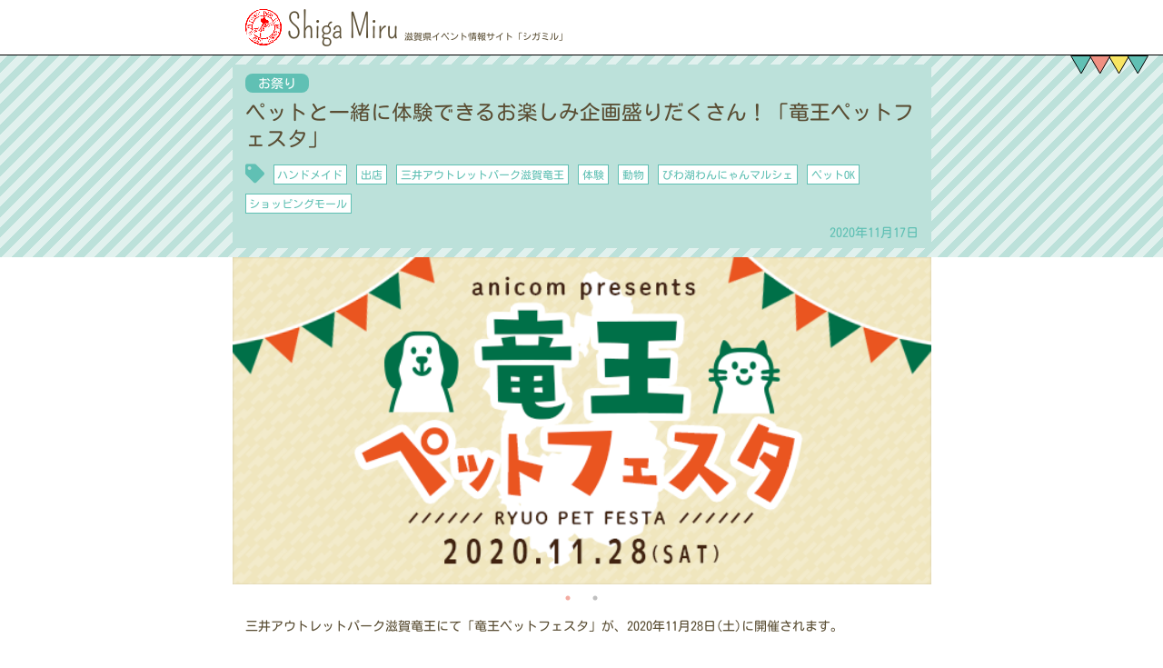

--- FILE ---
content_type: text/html; charset=UTF-8
request_url: https://shigamiru.com/main/contents/1000752/
body_size: 20179
content:
		<!DOCTYPE html>
<html lang="ja">
<head prefix="og: http://ogp.me/ns# fb: http://ogp.me/ns/fb# article: http://ogp.me/ns/article#">
	<meta charset="utf-8">
	<meta http-equiv="X-UA-Compatible" content="IE=edge">
	<meta name="viewport" content="width=device-width,minimum-scale=1,initial-scale=1">
		<link rel="preload" as="font" href="/webroot/css/fonts/pompiere-v9-latin-regular.woff2" crossorigin>
<link rel="preload" as="font" href="/webroot/css/fonts/kosugi-maru-v6-japanese-regular.woff2" crossorigin>
<link rel="preload" as="font" href="/webroot/css/fonts/fa-solid-900.woff2" crossorigin>
<link rel="preload" as="font" href="/webroot/css/fonts/fa-brands-400.woff2" crossorigin>
<link rel="preload" as="font" href="/webroot/css/fonts/fa-solid-900.woff" crossorigin>
<link rel="preload" as="font" href="/webroot/css/fonts/fa-brands-400.woff" crossorigin>
<link rel="preload" as="font" href="/webroot/css/fonts/slick.woff" crossorigin>
<style>
    @font-face {
    font-family: 'Pompiere';
    font-style: normal;
    font-weight: 400;
    font-display: swap;
    src: local('Pompiere'), local('Pompiere-Regular'),
         url('/webroot/css/fonts/pompiere-v9-latin-regular.woff2') format('woff2');
    }
    @font-face {
      font-family: 'Kosugi Maru';
      font-style: normal;
      font-weight: 400;
      font-display: swap;
      src: local('Kosugi Maru'), local('KosugiMaru-Regular'),
           url('/webroot/css/fonts/kosugi-maru-v6-japanese-regular.woff2') format('woff2');
    }
    @font-face {
        font-family: 'Font Awesome 5 Free';
        font-weight: 900;
        font-display: swap;
        src: url("/webroot/css/fonts/fa-solid-900.woff2") format("woff2"),
             url("/webroot/css/fonts/fa-solid-900.woff") format("woff");
    }
    @font-face {
        font-family: 'Font Awesome 5 Brands';
        font-weight: 400;
        font-display: swap;
        src: url("/webroot/css/fonts/fa-brands-400.woff2") format("woff2"),
             url("/webroot/css/fonts/fa-brands-400.woff") format("woff");
    }
</style>
<link rel="stylesheet" href="/webroot/css/style.css?202311241420">
		<title>ペットと一緒に体験できるお楽しみ企画盛りだくさん！「竜王ペットフェスタ」｜滋賀県のイベント・お出かけスポット情報サイト「シガミル」</title>
	<meta name="description" content="三井アウトレットパーク滋賀竜王にて「竜王ペットフェスタ」が、2020年11月28日(土)に開催されます。「竜王ペットフェスタ」は、ペット保険シェアNo.1を誇る「アニコム」が主催するペットイベントです。当日は、健康診断、きずな検定、1日限定ドッグランなどなど、ペットと一緒に体験できるお楽しみ企画が盛りだくさん！...">
	<meta name="keywords" content="滋賀県 イベント お祭り,おでかけ">
	<meta name="author" content="シガミル" />
	<link rel="icon" href="/webroot/img/favicon.ico">
	<link rel="apple-touch-icon" sizes="180x180" href="/webroot/img/apple-touch-icon-180x180.png">
		<meta property="og:url" content="https://shigamiru.com/main/contents/1000752/"/>
	<meta property="og:type" content="article"/>
	<meta property="og:title" content="ペットと一緒に体験できるお楽しみ企画盛りだくさん！「竜王ペットフェスタ」｜滋賀県のイベント・お出かけスポット情報サイト「シガミル」"/>
	<meta property="og:description" content="三井アウトレットパーク滋賀竜王にて「竜王ペットフェスタ」が、2020年11月28日(土)に開催されます。「竜王ペットフェスタ」は、ペット保険シェアNo.1を誇る..."/>
	<meta property="og:image" content="https://shigamiru.com/webroot/img/logo.png"/>
	<meta property="og:site_name" content="滋賀県のイベント・お出かけスポット情報サイト「シガミル」"/>
	<meta name="twitter:card" content="summary"/>
			<script type="text/javascript" src="//ajax.googleapis.com/ajax/libs/jquery/3.4.1/jquery.min.js?20160401000000"></script>
	<script data-ad-client="ca-pub-4446571499785772" async src="https://pagead2.googlesyndication.com/pagead/js/adsbygoogle.js"></script>
	</head>

<body>
	<div id="wrap">

		<header id="siteHeader">
			<div class="inner">
				<a href="../../../main/index/">
					<div class="siteLogoArea">
                        <div class="siteLogo flexbox">
                            <img src="/webroot/img/logo.png" alt="シガミル">
                            <div class="siteTitle flexbox">
                                <div class="siteName">Shiga Miru</div>
                                <p class="siteDescription">滋賀県イベント情報サイト<br class="sp">「シガミル」</p>
                            </div>
                        </div>
	                </div>
				</a>
			</div>
		</header>

		<link rel="stylesheet" type="text/css" href="/webroot/css/slick.css?20160401000000">
		<link rel="stylesheet" type="text/css" href="/webroot/css/slick-theme.css?20160401000000">

		<div id="main">

			<div id="detail">
				<article>

					<header class="detailHeader">
						<div class="inner">
							<a class="categoryLabel" href="../../../main/search/?searchFlg=true&cword=お祭り">お祭り</a>
							<h1 class="detailTitle">ペットと一緒に体験できるお楽しみ企画盛りだくさん！「竜王ペットフェスタ」</h1>
														<div class="tagInfo">
								<ul class="flexbox">
																																				<li class="tagIcon"><i class="fas fa-tag"></i></li>
																											<li><a class="tagLabel" href="../../../main/search/?searchFlg=true&tword=ハンドメイド">ハンドメイド</a></li>
																		<li><a class="tagLabel" href="../../../main/search/?searchFlg=true&tword=出店">出店</a></li>
																		<li><a class="tagLabel" href="../../../main/search/?searchFlg=true&tword=三井アウトレットパーク滋賀竜王">三井アウトレットパーク滋賀竜王</a></li>
																		<li><a class="tagLabel" href="../../../main/search/?searchFlg=true&tword=体験">体験</a></li>
																		<li><a class="tagLabel" href="../../../main/search/?searchFlg=true&tword=動物">動物</a></li>
																		<li><a class="tagLabel" href="../../../main/search/?searchFlg=true&tword=びわ湖わんにゃんマルシェ">びわ湖わんにゃんマルシェ</a></li>
																		<li><a class="tagLabel" href="../../../main/search/?searchFlg=true&tword=ペットOK">ペットOK</a></li>
																		<li><a class="tagLabel" href="../../../main/search/?searchFlg=true&tword=ショッピングモール">ショッピングモール</a></li>
																	</ul>
							</div>
														<div class="postDate"><i class="fas fa-redo-alt"></i>2020年11月17日</div>
						</div>
					</header>

										<div class="detailImg">
						<div class="postImgSlider s-slider">
														<div><img src="/webroot/image/content/FILE_5fb385266055b5.66826545.png?20260127"style="width: 100%;"/></div>
														<div><img src="/webroot/image/content/FILE_5fb3852660a588.98457967.png?20260127"style="width: 100%;"/></div>
													</div>
					</div>
					
					<div class="detailContent">
						<div class="inner">

							<p>三井アウトレットパーク滋賀竜王にて「竜王ペットフェスタ」が、2020年11月28日(土)に開催されます。<br />
<br />
「竜王ペットフェスタ」は、ペット保険シェアNo.1を誇る「アニコム」が主催するペットイベントです。<br />
<br />
当日は、健康診断、きずな検定、1日限定ドッグランなどなど、ペットと一緒に体験できるお楽しみ企画が盛りだくさん！<br />
<br />
「体脂肪測定＆健康相談」では、アニコムの獣医師が愛犬の体脂肪を測定、その結果をもとに健康に過ごすためのアドバイスをしてくれます。<br />
<br />
「きずな検定」では、おすわり・ふせ・まての3項目で愛犬とのきずな度をチェック！合計ポイントによって「ゴールド」「シルバー」「ブロンズ」の認定書がもらえます。<br />
<br />
会場には、今回のイベント限定でドッグランも設置されます。小型犬や大型犬で分かれているので安心して遊ばせてあげられます。<br />
<br />
他にも、愛犬と呼吸を合わせて絆を深める「ドッグヨガ」や、ペット服、おやつ、手作り首輪などが販売される「びわ湖わんにゃんマルシェ」も同時開催されます！<br />
<br />
ペットを連れてぜひ参加してみてくださいね！イベント参加に関する注意事項などは下記公式サイトをご確認ください。<br />
<br />
【日時】<br />
2020年11月28日(土)<br />
10：00 ～　16：00<br />
<br />
【会場】<br />
三井アウトレットパーク滋賀竜王<br />
滋賀県蒲生郡竜王町大字薬師字砂山1178-694<br />
<br />
公式サイト・イベント詳細はこちら↓<br />
<a href="https://mitsui-shopping-park.com/mop/shiga/event/1713687.html" target="_blank">【イベント】竜王ペットフェスタ | 三井アウトレットパーク 滋賀竜王</a></p>

							<h2 class="infoTitle">イベント情報</h2>
							<div class="dataTable">
								<dl class="flexbox">
									<dt>日時</dt>
									<dd>
							2020年11月28日
												</dd>
								</dl>
																<dl class="flexbox">
									<dt>場所</dt>
									<dd>滋賀県蒲生郡竜王町大字薬師字砂山1178-694 三井アウトレットパーク滋賀竜王</dd>
								</dl>
															</div>

														<h2 class="mapTitle">マップ</h2>
							<div class="google_map gMap">
								<iframe width="" height="350" src="https://maps.google.co.jp/maps?&output=embed&q=滋賀県蒲生郡竜王町大字薬師字砂山1178-694 三井アウトレットパーク滋賀竜王&z=16"></iframe>
							</div>
							
						</div>
					</div>

					<footer>

						<div class="snsShare">
							<ul class="flexbox inner">
								<li><a class="snsShareBtn x" href="javascript:window.open('http://twitter.com/share?text='+encodeURIComponent(document.title)+'&url='+encodeURIComponent(location.href),'sharewindow','width=550, height=450, personalbar=0, toolbar=0, scrollbars=1, resizable=!');"><span>Xで共有</span></a></li>
								<li><a class="snsShareBtn facebook" href="javascript:window.open('http://www.facebook.com/sharer.php?u='+encodeURIComponent(location.href),'sharewindow','width=550, height=450, personalbar=0, toolbar=0, scrollbars=1, resizable=!');"><span>Facebook<br class="sp">で共有</span></a></li>
								<li><a class="snsShareBtn line" href="javascript:window.open('http://line.me/R/msg/text/?'+encodeURIComponent(document.title)+'%20'+encodeURIComponent(location.href),'sharewindow','width=550, height=450, personalbar=0, toolbar=0, scrollbars=1, resizable=!');"><span>LINE<br class="sp">で共有</span></a></li>
							</ul>
						</div>

												<section id="commentSection">
							<div class="inner">
								<header class="commentSectionHeader">
                                    <div class="sectionTitle">COMMENT</div>
                                    <h2 class="subText">みんなの声</h2>
                                </header>
								<div class="commentArea">
																		<div class="comments">
										<ul class="commentsBord">
																						<li class="comment">
												<div class="commentUser">
													にしひで
												</div>
												<div class="commentBody">
													<p>ピエリ守山?</p>
												</div>
												<div class="commentDate">
													20/11/28 09:33
												</div>
											</li>
																					</ul>
									</div>
									
									
									<form action="../../../main/writing/1000752/" method="post" id="fobj1" class="commentForm">
										<dl class="nameInput">
											<dt><label for="nickname">ニックネーム</label></dt>
											<dd>
												<input type="text" name="nickname" id="nickname" required="true" />
											</dd>
										</dl>
										<dl class="bodyInput">
											<dt><label for="content">コメント</label></dt>
											<dd>
												<textarea name="content" id="content" required="true" cols="80" rows="10"></textarea>
											</dd>
										</dl>
										<input type="hidden" name="hci" id="hci" value="ikzLFHwMopn6TfCn2yYETA==" />
										<input type="hidden" name="hct" id="hct" value="0vNNLatz5qBSc9JpwzxllUw4qoy8wdNI" />
										<input type="hidden" name="_token" id="_token" value="3d8d6cf7d228a7d8bbd7ce0ea755d7d72fb35de4" />
										<div class="btnArea">
											<button class="btn" name="submitbtn" id="submitbtn" type="button" class="action commentformBtn">コメント送信</button>
										</div>
									</form>
								</div>
							</div>
						</section>
						
					</footer>

				</article>

			</div>

			<div class="bannerArea">
				<div class="inner">
					<a class="banner" href="https://www.instagram.com/shiga_miru/" target="_blank"><img src="/webroot/img/bnr/banner_inst.jpg" alt="シガミル公式Instagram"></a>
				</div>
			</div>

			<section id="recommend" class="detail">
				<div class="inner">
					<header class="sectionHeader">
                        <div class="sectionTitle">RECOMMEND</div>
                        <h2 class="subText">おすすめ関連イベント</h2>
                    </header>
					<div class="archive">
						<div class="postList">
																																			<div class="postItem">
								<article>
									<div class="post">
										<a href="../../../main/contents/1002320/">
											<div class="flexbox">
												<div class="postImg" style="background-image:url(/webroot/image/content/FILE_697340b3e68da1.43287237.jpg)"></div>
												<div class="postInfo">
													<div class="categoryLabel">お祭り</div>
													<div class="postDate">2026年01月31日</div>
													<h3 class="postTitle">【入場無料】びわ湖リゾートホテルで子どもから大人まで楽しめるイベント開催！「地域の交流と町の文化祭」</h3>
												</div>
											</div>
										</a>
									</div>
								</article>
							</div>
																																			<div class="postItem">
								<article>
									<div class="post">
										<a href="../../../main/contents/1002310/">
											<div class="flexbox">
												<div class="postImg" style="background-image:url(/webroot/image/content/FILE_6945001e18aca7.70103725.jpg)"></div>
												<div class="postInfo">
													<div class="categoryLabel">お祭り</div>
													<div class="postDate">2025年12月21日</div>
													<h3 class="postTitle">冬の守山恒例イベント！楽しい催し盛りだくさんで大賑わい♪「もりやまいち2025」</h3>
												</div>
											</div>
										</a>
									</div>
								</article>
							</div>
																																			<div class="postItem">
								<article>
									<div class="post">
										<a href="../../../main/contents/1002290/">
											<div class="flexbox">
												<div class="postImg" style="background-image:url(/webroot/image/content/FILE_68f89064a1a510.52667092.jpg)"></div>
												<div class="postInfo">
													<div class="categoryLabel">お祭り</div>
													<div class="postDate">2025年10月25日</div>
													<h3 class="postTitle">子どもたちに大人気！ロードトレインやアスレチックバルーンが登場！仮装キッズにはお菓子も♪「こほくハロウィンフェスタ2025」</h3>
												</div>
											</div>
										</a>
									</div>
								</article>
							</div>
																																			<div class="postItem">
								<article>
									<div class="post">
										<a href="../../../main/contents/1002289/">
											<div class="flexbox">
												<div class="postImg" style="background-image:url(/webroot/image/content/FILE_68f73086de3646.05740236.jpg)"></div>
												<div class="postInfo">
													<div class="categoryLabel">お祭り</div>
													<div class="postDate">2025年11月23日</div>
													<h3 class="postTitle">ティラノサウルス尻相撲や大声コンテストなど参加型イベント満載「湖南市秋まつり2025」</h3>
												</div>
											</div>
										</a>
									</div>
								</article>
							</div>
																																			<div class="postItem">
								<article>
									<div class="post">
										<a href="../../../main/contents/1002282/">
											<div class="flexbox">
												<div class="postImg" style="background-image:url(/webroot/image/content/FILE_68e4a9033b1ba5.21608564.jpg)"></div>
												<div class="postInfo">
													<div class="categoryLabel">お祭り</div>
													<div class="postDate">2025年10月12日</div>
													<h3 class="postTitle">【1日乗り放題】近江鉄道沿線で約50の地域イベント開催！「ガチャフェス2025」</h3>
												</div>
											</div>
										</a>
									</div>
								</article>
							</div>
													</div>
					</div>

					<div class="ad ad-06">
						<script async src="https://pagead2.googlesyndication.com/pagead/js/adsbygoogle.js"></script>
<ins class="adsbygoogle"
     style="display:block"
     data-ad-format="fluid"
     data-ad-layout-key="-gc+b-1w-39+d9"
     data-ad-client="ca-pub-4446571499785772"
     data-ad-slot="2281086436"></ins>
<script>
     (adsbygoogle = window.adsbygoogle || []).push({});
</script>					</div>

				</div>
			</section>

		</div>

		<script type="text/javascript" src="/webroot/js/monthly.js?20160401000000"></script>
		<script type="text/javascript" src="/webroot/js/slick.min.js?20160401000000"></script>
		<script>
		$(function() {
			$('.s-slider').slick({
				autoplay: false,
				autoplaySpeed: 3000,
				adaptiveHeight: true,
				arrows: false,
				dots: true,
			});

			$('#resClearBtn').click(function() {
				$('#content').val("");
				$('#content').focus();
			});
		});
		</script>

		<footer id="siteFooter">
			<div id="pageTop"><span>PAGE TOP</span></div>
			<div class="inner">
				<a href="../../../main/index/">
					<div class="siteLogoArea">
                        <div class="siteLogo flexbox">
                            <img src="/webroot/img/logo.png" alt="シガミル">
                            <div class="siteTitle flexbox">
                                <div class="siteName">Shiga Miru</div>
                                <p class="siteDescription">滋賀県イベント情報サイト<br class="sp">「シガミル」</p>
                            </div>
                        </div>
	                </div>
				</a>
				<nav class="footerLink">
					<ul class="menu flexbox">
						<li class="item"><a href="../../../info/contact/">お問い合わせ</a></li>
						<li class="item"><a href="../../../info/terms/">サイト利用規約</a></li>
						<li class="item"><a href="../../../info/privacypolicy/">プライバシーポリシー</a></li>
					</ul>
				</nav>
				<p class="copyright"><small>Copyright&copy; シガミル All Rights Reserved.</small></p>
			</div>
		</footer>


	</div>
		<script type="text/javascript" src="/webroot/js/main.js?201912121154"></script>
	<script type="text/javascript" src="//cdnjs.cloudflare.com/ajax/libs/jquery-cookie/1.4.1/jquery.cookie.min.js?20160401000000"></script>
	<script type="text/javascript" src="/webroot/js/default.min.js?20160401000000"></script>
	
<!-- Global site tag (gtag.js) - Google Analytics -->
<script async src="https://www.googletagmanager.com/gtag/js?id=UA-136942926-1"></script>
<script>
  window.dataLayer = window.dataLayer || [];
  function gtag(){dataLayer.push(arguments);}
  gtag('js', new Date());

  gtag('config', 'UA-136942926-1');
</script>

</body>
</html>


--- FILE ---
content_type: text/html; charset=utf-8
request_url: https://www.google.com/recaptcha/api2/aframe
body_size: 266
content:
<!DOCTYPE HTML><html><head><meta http-equiv="content-type" content="text/html; charset=UTF-8"></head><body><script nonce="WJ9mkPEfw3eYce5taYczPg">/** Anti-fraud and anti-abuse applications only. See google.com/recaptcha */ try{var clients={'sodar':'https://pagead2.googlesyndication.com/pagead/sodar?'};window.addEventListener("message",function(a){try{if(a.source===window.parent){var b=JSON.parse(a.data);var c=clients[b['id']];if(c){var d=document.createElement('img');d.src=c+b['params']+'&rc='+(localStorage.getItem("rc::a")?sessionStorage.getItem("rc::b"):"");window.document.body.appendChild(d);sessionStorage.setItem("rc::e",parseInt(sessionStorage.getItem("rc::e")||0)+1);localStorage.setItem("rc::h",'1769523953045');}}}catch(b){}});window.parent.postMessage("_grecaptcha_ready", "*");}catch(b){}</script></body></html>

--- FILE ---
content_type: text/css
request_url: https://shigamiru.com/webroot/css/style.css?202311241420
body_size: 46534
content:
html,body,div,span,object,iframe,h1,h2,h3,h4,h5,h6,p,blockquote,pre,abbr,address,cite,code,del,dfn,em,img,ins,kbd,q,samp,small,strong,sub,sup,var,b,i,dl,dt,dd,ol,ul,li,fieldset,form,label,legend,table,caption,tbody,tfoot,thead,tr,th,td,article,aside,canvas,details,figcaption,figure,footer,header,hgroup,menu,nav,section,summary,time,mark,audio,video{margin:0;padding:0;border:0;outline:0;font-size:100%;vertical-align:baseline;background:transparent}body{line-height:1}article,aside,details,figcaption,figure,footer,header,hgroup,menu,nav,section{display:block}nav ul{list-style:none}blockquote,q{quotes:none}blockquote:before,blockquote:after,q:before,q:after{content:'';content:none}a{margin:0;padding:0;font-size:100%;vertical-align:baseline;background:transparent}ins{background-color:#ff9;color:#000;text-decoration:none}mark{background-color:#ff9;color:#000;font-style:italic;font-weight:bold}del{text-decoration:line-through}abbr[title],dfn[title]{border-bottom:1px dotted;cursor:help}table{border-collapse:collapse;border-spacing:0}hr{display:block;height:1px;border:0;border-top:1px solid #cccccc;margin:1em 0;padding:0}input,select{vertical-align:middle}*,*::before,*::after{-webkit-box-sizing:border-box;box-sizing:border-box;background-repeat:no-repeat}button{background-color:transparent;border:none;cursor:pointer;outline:none;padding:0;-webkit-appearance:none;-moz-appearance:none;appearance:none}html,button{font-family:'Kosugi Maru','Calibri','Avenir','Helvetica Neue','Helvetica','Arial','Hiragino Sans','メイリオ', Meiryo,'ＭＳ Ｐゴシック','MS PGothic',sans-serif;color:#5A4E34;font-size:14px}body{word-wrap:break-word;-webkit-text-size-adjust:100%}.sectionHeader,.siteTitle,.commentSectionHeader,#pageTop span{font-family:'Pompiere','Kosugi Maru','Calibri','Avenir','Helvetica Neue','Helvetica','Arial','Hiragino Sans','メイリオ', Meiryo,'ＭＳ Ｐゴシック','MS PGothic',sans-serif}a{text-decoration:none;color:#5A4E34;-webkit-tap-highlight-color:rgba(0,0,0,0);-webkit-transition:all 0.2s ease-out 0s;transition:all 0.2s ease-out 0s}a:hover{color:#F09082}.inner{max-width:769px;margin:auto;padding:0 1rem}img{max-width:100%;height:auto;display:block;-webkit-backface-visibility:hidden}input,textarea{font-size:16px}.flexbox{display:-webkit-box;display:-ms-flexbox;display:flex;-ms-flex-wrap:wrap;flex-wrap:wrap}.clearfix::after{content:'';display:block;clear:both}.omitText{display:block;white-space:nowrap;overflow:hidden;text-overflow:ellipsis}.mb-none{margin-bottom:0 !important}.bt-none{border-top:none !important}.adjust{padding:0.5em}.fas{font-family:"Font Awesome 5 Free";font-weight:bold;font-style:normal}.fas.fa-search::before{content:"\f002"}.fas.fa-tag::before{content:"\f02b"}.fas.fa-map-marker-alt::before{content:"\f3c5"}.fas.fa-external-link-alt::before{content:"\f35d"}.fas.fa-angle-double-left::before{content:"\f100"}.fas.fa-angle-double-right::before{content:"\f101"}.fab{font-family:"Font Awesome 5 Brands";font-weight:normal;font-style:normal}.fab.fa-twitter::before{content:"\f099"}.fab.fa-x-twitter::before{content:"\e61b"}.fab.fa-facebook-square::before{content:"\f082"}.fab.fa-line::before{content:"\f3c0"}.fab.fa-instagram::before{content:"\f16d"}.fab.fa-facebook-f::before{content:"\f39e"}#siteHeader{background-color:#fff;border-bottom:solid 1px #000000;padding:10px 0;position:relative;z-index:2}#siteHeader::after{content:"";display:block;width:88px;height:30px;background-image:url(../img/icon_flag.svg);background-position:center;position:absolute;right:1rem;bottom:-22px}#siteHeader a{display:block}.siteLogoArea{max-width:380px}.siteLogoArea .siteLogo.flexbox{-webkit-box-align:center;-ms-flex-align:center;align-items:center}.siteLogoArea .siteLogo.flexbox img{width:40px}.siteLogoArea .siteLogo.flexbox .siteTitle{width:calc(100% - 40px)}.siteLogoArea .siteTitle.flexbox{-webkit-box-align:end;-ms-flex-align:end;align-items:flex-end}.siteLogoArea .siteName{font-size:2.618em;font-weight:normal;padding-left:6px;letter-spacing:-1px}@media screen and (min-width: 481px){.siteLogoArea .siteName{letter-spacing:0}}.siteLogoArea .siteDescription{font-size:0.714em;font-weight:normal;padding-left:6px;line-height:1.357em}#topVisual{background:-webkit-repeating-linear-gradient(135deg, #BCE1DA 8px, #BCE1DA 16px, #e1f1ee 16px, #e1f1ee 24px);background:repeating-linear-gradient(-45deg, #BCE1DA 8px, #BCE1DA 16px, #e1f1ee 16px, #e1f1ee 24px)}#topVisual .inner{content:"";display:block;width:100%;background-image:url(../img/topvisual.png);background-size:cover;background-position:center;padding-top:40px;padding-bottom:40px}@media screen and (min-width: 481px){#topVisual .inner{background-image:none;padding:1em 1em 0}}#topVisual .serchFormArea{margin-bottom:1em}#topVisual .pageNav{margin:-0.5em}#topVisual .pageNav .flexbox{-webkit-box-pack:center;-ms-flex-pack:center;justify-content:center}#topVisual .pageNav a{display:inline-block;width:80px;padding:0.5em 0;margin:0.5em;background-color:#F09082;text-align:center;line-height:1.357em;border-radius:10px;-webkit-box-shadow:0px 2px 4px rgba(0,0,0,0.25);box-shadow:0px 2px 4px rgba(0,0,0,0.25)}#topVisual .pageNav a::after{content:"";display:inline-block;width:0;height:0;border-top:10px solid #5A4E34;border-left:6px solid transparent;border-right:6px solid transparent;margin-top:0.2em;-webkit-transition:all 0.2s ease-out 0s;transition:all 0.2s ease-out 0s}@media screen and (min-width: 481px){#topVisual .pageNav a::after{margin:0 0 0 0.5em}}@media screen and (min-width: 481px){#topVisual .pageNav a{width:auto;height:auto;padding:1em;border-radius:1.643em}}#topVisual .pageNav a:hover{color:#fff}#topVisual .pageNav a:hover::after{border-top:14px solid #fff}#calendar .monthly{color:#5A4E34;margin:0 -0.5em;padding:0.5em;background:-webkit-repeating-linear-gradient(135deg, #f9ed99 8px, #f9ed99 16px, #FBF6D0 16px, #FBF6D0 24px);background:repeating-linear-gradient(-45deg, #f9ed99 8px, #f9ed99 16px, #FBF6D0 16px, #FBF6D0 24px)}#calendar .monthly img{display:inline-block;-webkit-transition:all 0.2s ease-out 0s;transition:all 0.2s ease-out 0s}#calendar .monthly img:hover{-webkit-transform:scale(1.1);transform:scale(1.1)}#calendar .monthly .monthly-prev:after,#calendar .monthly .monthly-next:after{content:"";display:block;margin:0 0 0 -0.4em;border-top:8px solid transparent;border-bottom:8px solid transparent;-webkit-transform:translateY(-50%);transform:translateY(-50%);-webkit-transition:all 0.2s ease-out 0s;transition:all 0.2s ease-out 0s}#calendar .monthly .monthly-prev:after{border-right:14px solid #5A4E34;border-left:none}#calendar .monthly .monthly-next:after{border-left:14px solid #5A4E34;border-right:none}.sectionHeader{border-bottom:solid 1px #000000;padding:0 1em;margin-left:-1em;margin-right:-1em;margin-bottom:calc(20px + 1rem);position:relative}.sectionHeader::after{content:"";display:block;width:88px;height:30px;background-image:url(../img/icon_flag.svg);background-position:center;position:absolute;left:1rem;bottom:-22px}.sectionHeader .sectionTitle{font-size:2.618em;font-weight:normal}.sectionHeader .subText{font-size:.714em;padding:0.4em 0 0.6em;font-weight:normal}#commentSection{position:relative}.commentSectionHeader{text-align:center;padding-bottom:2em;width:185px;background-image:url(../img/comment_header.png);background-repeat:no-repeat;background-position:center;position:absolute;top:-33px;left:50%;-webkit-transform:translateX(-50%);transform:translateX(-50%)}.commentSectionHeader .sectionTitle{font-size:2.618em;font-weight:normal}.commentSectionHeader .subText{font-size:.714em;padding:0.4em 0 0.6em}.pageTitleArea{background:-webkit-gradient(linear, left top, left bottom, from(#FBF6D0), to(rgba(251,246,208,0)));background:-webkit-linear-gradient(top, #FBF6D0 0%, rgba(251,246,208,0) 100%);background:linear-gradient(180deg, #FBF6D0 0%, rgba(251,246,208,0) 100%);padding-top:1rem;margin-bottom:50px}.pageTitleArea .pageTitle{font-size:1.618em;text-align:center;line-height:1.3em;padding:1.3em 1rem;background-image:url(../img/bg_pagetitle.png);background-position:center;background-size:contain;background-repeat:no-repeat}.pageTitleArea .pageTitle span{display:block;font-size:1rem;font-weight:normal}.btnArea{text-align:center;padding-top:1em}.btn{display:inline-block;width:250px;padding:0.929em 0.929em 0.929em 0.929em;background-color:#F09082;cursor:pointer;position:relative;border-radius:20px;-webkit-box-shadow:0px 2px 4px rgba(0,0,0,0.25);box-shadow:0px 2px 4px rgba(0,0,0,0.25);-webkit-transition:all 0.2s ease-out 0s;transition:all 0.2s ease-out 0s}.btn::after{content:"";display:block;width:0;height:0;border-top:8px solid transparent;border-bottom:8px solid transparent;border-left:14px solid #5A4E34;position:absolute;right:1em;top:50%;-webkit-transform:translateY(-50%);transform:translateY(-50%);-webkit-transition:all 0.2s ease-out 0s;transition:all 0.2s ease-out 0s}.btn:hover{color:#fff}.btn:hover::after{border-left:14px solid #fff}.pagination{margin:2em auto 0;max-width:400px}.pagination ul{list-style:none}.pagination ul li a{display:block;border:solid 1px #F09082;padding:0.858em 1.108em;border-radius:1.429em;color:#F09082}.pagination ul li a:hover{color:#fff;background-color:#F09082}.pagination ul .prev a,.pagination ul .next a{background-color:#F09082;color:#5A4E34;padding:0.858em 0.554em;position:relative}.pagination ul .prev a::after,.pagination ul .next a::after{content:"";display:block;width:0;height:0;border-top:7px solid transparent;border-bottom:7px solid transparent;position:absolute;top:50%;-webkit-transform:translateY(-50%);transform:translateY(-50%);-webkit-transition:all 0.2s ease-out 0s;transition:all 0.2s ease-out 0s}.pagination ul .prev a{padding-left:1.946em}.pagination ul .prev a::after{border-right:12px solid #5A4E34;left:0.554em}.pagination ul .prev a:hover::after{border-right:12px solid #fff}.pagination ul .next a{padding-right:1.946em}.pagination ul .next a::after{border-left:12px solid #5A4E34;right:0.554em}.pagination ul .next a:hover::after{border-left:12px solid #fff}.pagination ul .current a{background-color:#F09082;color:#fff}.pagination .flexbox{-webkit-box-pack:justify;-ms-flex-pack:justify;justify-content:space-between;-webkit-box-align:center;-ms-flex-align:center;align-items:center}.postList .flexbox .postImg{width:40%}.postList .flexbox .postInfo{width:60%}.postList .postItem+.postItem{margin-top:26px}.postList .postItem .postInfo{padding-left:.714em}.postList .postItem .postInfo .categoryLabel{-webkit-transition:all 0.2s ease-out 0s;transition:all 0.2s ease-out 0s}.postList .postItem .postInfo .postTitle{font-weight:normal;line-height:1.5em}.postList .postItem .postInfo .postDate{margin-bottom:0.5rem;color:#60C0B4;-webkit-transition:all 0.2s ease-out 0s;transition:all 0.2s ease-out 0s}.postList .postItem .postInfo .postDate::before{font-family:"Font Awesome 5 Free";font-weight:bold;content:"\f783";margin-right:3px}.postList .postImg{width:100%;height:0;background-position:50% 50%;background-size:cover;background-repeat:no-repeat;padding-bottom:40%;border-radius:10px;position:relative}.postList .postImg.new::before{content:"NEW";color:#fff;font-size:12px;width:26px;height:26px;background-color:#F09082;border-radius:50%;position:absolute;top:-7px;left:-7px;display:-webkit-box;display:-ms-flexbox;display:flex;-webkit-box-align:center;-ms-flex-align:center;align-items:center;-ms-flex-line-pack:center;align-content:center;-webkit-box-pack:center;-ms-flex-pack:center;justify-content:center}.postList .post a:hover .categoryLabel{background-color:#F09082}.postList .post a:hover .postDate{color:#F09082}.noPostMsg{padding:1em 0}.categoryLabel{display:inline-block;background-color:#60C0B4;color:#fff;font-size:0.857em;padding:0.250em 1em;border-radius:8px;margin-bottom:0.5rem}.tagInfo ul{list-style:none}.tagInfo .flexbox{margin:-5px}.tagInfo .flexbox li{margin:5px}.tagLabel{font-size:0.857em;color:#60C0B4;display:block;border:solid 1px #60C0B4;padding:0.333em;max-width:290px;white-space:nowrap;overflow:hidden;text-overflow:ellipsis}.tagLabel:hover{border:solid 1px #F09082}.categoryList.flexbox{margin:-0.5rem}.categoryList.flexbox .item{width:calc(50% - 1rem);margin:0.5rem}.category.flexbox{-webkit-box-align:center;-ms-flex-align:center;align-items:center;background-color:#fff;-webkit-box-shadow:0px 0px 4px rgba(0,0,0,0.25);box-shadow:0px 0px 4px rgba(0,0,0,0.25);border-radius:10px;padding:5px}.category.flexbox .categoryImg{width:30%}.category.flexbox .categoryName{width:70%}@media screen and (max-width: 769px){.category.flexbox .categoryName{font-size:12px}}@media screen and (min-width: 769px){.category.flexbox{-webkit-transition:.3s;transition:.3s}.category.flexbox:hover{-webkit-transform:translateY(-5px);transform:translateY(-5px)}}.category .categoryImg{height:0;padding-top:30%;background-size:cover;background-position:center;border-radius:50%}.category .categoryName{font-weight:bold;padding-left:0.5em}.tagList{list-style:none;margin:-5px}.tagList .tag{margin:5px}.tagList .tag a{display:block;border:solid 1px #60C0B4;padding:0.857em;max-width:290px;white-space:nowrap;overflow:hidden;text-overflow:ellipsis}.tagList .tag a:hover{border-color:#F09082}.noTagMsg{padding:1em 0;line-height:1.357em;text-align:center}#areaMenu{padding-bottom:30px}#areaMenu .areaList{width:100%;margin-top:-18px;position:relative;padding-top:107.222%;list-style:none}#areaMenu .areaList::after{content:"";display:block;width:100%;height:0;background-position:50% 50%;background-size:cover;background-repeat:no-repeat;padding-top:107.222%;background-image:url(../img/areamap.svg);position:absolute;top:0;left:0}#areaMenu .areaList .area{width:20%;padding:4px 1px;text-align:center;z-index:2;background-color:#60C0B4;border-radius:16px;position:absolute;-webkit-box-shadow:0px 2px 4px rgba(0,0,0,0.25);box-shadow:0px 2px 4px rgba(0,0,0,0.25);-webkit-transition:all 0.2s ease-out 0s;transition:all 0.2s ease-out 0s}#areaMenu .areaList .area::after{content:"";display:block;width:10px;height:10px;background-color:#60C0B4;position:absolute;bottom:-5px;left:50%;-webkit-transform:rotate(45deg);transform:rotate(45deg);margin-left:-5px;z-index:-1;-webkit-transition:all 0.2s ease-out 0s;transition:all 0.2s ease-out 0s}#areaMenu .areaList .area.ootu{top:96%;left:15%}#areaMenu .areaList .area.kusatu{top:87%;left:15%}#areaMenu .areaList .area.moriyama{top:78%;left:15%}#areaMenu .areaList .area.yasu{top:69%;left:15%}#areaMenu .areaList .area.notogawa{top:51%;left:36%}#areaMenu .areaList .area.oumihatiman{top:60%;left:36%}#areaMenu .areaList .area.ryuuou{top:69%;left:36%}#areaMenu .areaList .area.gamou{top:78%;left:36%}#areaMenu .areaList .area.rittou{top:87%;left:36%}#areaMenu .areaList .area.hikone{top:33%;left:57%}#areaMenu .areaList .area.toyosato{top:42%;left:57%}#areaMenu .areaList .area.aisyou{top:51%;left:57%}#areaMenu .areaList .area.gokasyou{top:60%;left:57%}#areaMenu .areaList .area.youkaiti{top:69%;left:57%}#areaMenu .areaList .area.hino{top:78%;left:57%}#areaMenu .areaList .area.kouga{top:96%;left:57%}#areaMenu .areaList .area.taga{top:33%;left:78%}#areaMenu .areaList .area.koura{top:42%;left:78%}#areaMenu .areaList .area.aitou{top:51%;left:78%}#areaMenu .areaList .area.kotou{top:60%;left:78%}#areaMenu .areaList .area.eigennji{top:69%;left:78%}#areaMenu .areaList .area.maibara{top:20%;left:64%}#areaMenu .areaList .area.nagahama{top:7%;left:56%}#areaMenu .areaList .area.takasima{top:30%;left:2%}#areaMenu .areaList .area a{color:#fff;display:block}#areaMenu .areaList .area:hover{background-color:#F09082}#areaMenu .areaList .area:hover::after{background-color:#F09082}#commentSection{background-color:#BCE1DA}.comments{position:relative;background-color:#fff;padding:0 1em;border-radius:10px;border:solid 1px #000}.comments .commentsBord{list-style:none;max-height:20em;overflow-y:scroll;-webkit-overflow-scrolling:touch}.comments .comment{line-height:1.3em;border-bottom:1px dotted #5A4E34;margin:1em 0}.comments .comment .commentUser{position:relative;padding-left:1.286em}.comments .comment .commentUser::before{font-family:"Font Awesome 5 Free";font-weight:bold;content:"\f007";color:#60C0B4;position:absolute;top:0;left:0;padding-left:1px}.comments .comment .commentBody{position:relative;padding-left:1.286em}.comments .comment .commentBody::before{font-family:"Font Awesome 5 Free";font-weight:bold;content:"\f075";color:#60C0B4;position:absolute;top:0;left:0}.comments .comment .commentDate{font-size:.714em;color:#C4C4C4;text-align:right}.commentForm{margin-top:1em}.commentForm dl dt{margin-bottom:0.3em}.commentForm .nameInput{margin-bottom:1em}.commentForm input[type="text"],.commentForm textarea{width:100%;padding:0.5em;background-color:#ebebeb;border:solid 1px #000;border-radius:10px}.noComentsMsg{padding:1em 0;line-height:1.357em;text-align:center}.errorMsgs{list-style:none;padding:1em 0}.errorMsgs .errorMsg{color:#fff;border-radius:10px;padding:0.5em;background-color:#E54B4B}.errorMsgs .errorMsg+.errorMsg{margin-top:0.5em}.serchFormArea{max-width:270px;-webkit-box-shadow:0px 2px 4px rgba(0,0,0,0.25);box-shadow:0px 2px 4px rgba(0,0,0,0.25);border-radius:10px;margin:auto;background-color:#60C0B4}@media screen and (min-width: 481px){.serchFormArea{max-width:480px}}.serchForm{position:relative;display:block;border-radius:10px;border:solid 2px #60C0B4;padding:3px 37px 3px 10px;margin:auto;background-color:#fff;overflow:hidden}.serchForm input[type="search"]{width:100%;background-color:#fff;border:none}.serchForm input[type="search"]:focus{outline:0}.serchForm button[type="submit"]{cursor:pointer;font-family:'FontAwesome';border:none;color:#60C0B4;position:absolute;width:30px;height:30px;top:58%;-webkit-transform:translateY(-50%);transform:translateY(-50%);right:6px;outline:none}.serchForm button[type="submit"] .fa-search{font-size:1.3em}.serchFormHeader{text-align:center;color:#fff;max-width:270px;margin:auto;padding:0.5em;border-radius:10px 10px 0 0;cursor:pointer}@media screen and (min-width: 481px){.serchFormHeader{max-width:480px}}.tagSerch{border-radius:0 0 10px 10px;margin-bottom:50px}.snsShare ul{list-style:none}.snsShare .flexbox{-ms-flex-wrap:nowrap;flex-wrap:nowrap;-webkit-box-pack:justify;-ms-flex-pack:justify;justify-content:space-between}.snsShare .flexbox li{width:30%}.snsShare .snsShareBtn{color:#fff;font-size:30px;height:100%;padding:14px;text-align:center;border-radius:2px;-webkit-box-shadow:0px 2px 4px rgba(0,0,0,0.25);box-shadow:0px 2px 4px rgba(0,0,0,0.25);display:-webkit-box;display:-ms-flexbox;display:flex;-webkit-box-orient:vertical;-webkit-box-direction:normal;-ms-flex-direction:column;flex-direction:column;-webkit-box-align:center;-ms-flex-align:center;align-items:center;-webkit-box-pack:center;-ms-flex-pack:center;justify-content:center}.snsShare .snsShareBtn::before{content:"";display:block;width:36px;height:36px;background-image:url(../img/icon_logo_x.svg);background-position:center;background-size:contain;background-repeat:no-repeat;margin-left:auto;margin-right:auto}.snsShare .snsShareBtn.facebook::before{background-image:url(../img/icon_logo_fb.svg)}.snsShare .snsShareBtn.line::before{background-image:url(../img/icon_logo_line.svg)}.snsShare .snsShareBtn span{display:block;font-size:1rem;line-height:1.2;margin-top:4px}.snsShare .snsShareBtn.x{background-color:#000}.snsShare .snsShareBtn.twitter{background-color:#55acee}.snsShare .snsShareBtn.facebook{background-color:#455a9e}.snsShare .snsShareBtn.line{background-color:#00da00}.gMap{position:relative;width:100%;height:0;padding-top:60%}.gMap iframe{position:absolute;top:0;left:0;width:100%;height:100%}.slick-dots li.slick-active button:before{color:#F09082}.bannerArea{margin-top:calc(30px - 1em);text-align:center}.bannerArea .banner{display:inline-block;max-width:460px}.bannerArea .banner+.banner{margin-top:1rem}.cardWrap{overflow:hidden}.cardWrap>.flexbox{margin:-3rem -1rem 0;-webkit-box-align:start;-ms-flex-align:start;align-items:flex-start}.cardWrap>.flexbox .card{margin:3rem 1rem 0;-webkit-box-flex:1;-ms-flex:1 1 100%;flex:1 1 100%}@media screen and (min-width: 481px){.cardWrap>.flexbox .card{-webkit-box-flex:0;-ms-flex:0 1 calc(50% - 2rem);flex:0 1 calc(50% - 2rem);max-width:calc(50% - 2rem)}}.card{overflow:hidden;border-radius:10px;background-image:url(../img/feature/takeout/card_bg_takeout.png);-webkit-box-shadow:0px 0px 4px rgba(0,0,0,0.25);box-shadow:0px 0px 4px rgba(0,0,0,0.25)}.card_slider .slick-prev,.card_slider .slick-next{z-index:1}.card_slider .slick-prev::before,.card_slider .slick-next::before{font-family:"Font Awesome 5 Free";font-weight:bold;color:#fff;text-shadow:0px 0px 4px rgba(0,0,0,0.25);opacity:1}.card_slider .slick-prev{left:0}.card_slider .slick-prev::before{content:"\f053"}.card_slider .slick-next{right:0}.card_slider .slick-next::before{content:"\f054"}.card_slider .slick-dots{bottom:0}.card_slider .slick-dots li button:before{color:#fff}.card_slider .slick-dotted.slick-slider{margin-bottom:0}.card_slider .slick-slide img{border-top-right-radius:10px;border-top-left-radius:10px}.card_tag{position:absolute;top:0;left:0;z-index:1;width:100%;padding:0.5em;background:-webkit-gradient(linear, left top, left bottom, color-stop(75%, rgba(0,0,0,0.3)), to(rgba(0,0,0,0)));background:-webkit-linear-gradient(top, rgba(0,0,0,0.3) 75%, rgba(0,0,0,0) 100%);background:linear-gradient(to bottom, rgba(0,0,0,0.3) 75%, rgba(0,0,0,0) 100%);border-top-left-radius:10px;border-top-right-radius:10px}.card_tag ul{list-style:none}.card_tag li{line-height:1.5;color:#fff;margin-right:0.5rem}.card_tag li::before{content:"＃";font-size:.85714rem}.card_img{position:relative;width:100%;padding-top:100%;background-color:#eee}.card_img .tagInfo{position:absolute;top:0;left:0}.card_img .card_slide{position:absolute;width:100%;top:0;left:0}.card_img::after{content:"";width:95px;height:31px;background-image:url(../img/feature/takeout/card_icon_handle.png);background-position:center;background-size:contain;background-repeat:no-repeat;display:block;position:absolute;bottom:-1px;left:50%;-webkit-transform:translateX(-50%);transform:translateX(-50%)}.card_body{padding:1.14286rem}.card_body_ttl{color:#fff;text-align:center;font-size:1.14286rem;margin-bottom:1.14286rem;text-shadow:0px 0px 4px rgba(0,0,0,0.25);letter-spacing:1px;font-size:1.42857rem;line-height:1.5}.card_body_inner{background-color:#fff;padding:2.28571rem 1.14286rem}.card .acdn_toggle-card{position:relative;margin-top:1.14286rem;text-align:center;font-size:.92857rem;cursor:pointer}.card .acdn_toggle-card::before{display:inline-block;content:"詳細を開く";text-align:center;color:#fff;letter-spacing:0.08em}.card .acdn_toggle-card.active::before{content:"詳細を閉じる"}.card .acdn_toggle-card::after{content:"";display:inline-block;width:0.6em;height:0.6em;border-top:solid 2px #fff;border-right:solid 2px #fff;-webkit-transform:rotate(45deg);transform:rotate(45deg);margin:-0.3em 0 0 0.5em;-webkit-transition:all .3s;transition:all .3s}.card .acdn_toggle-card::after{-webkit-transform:rotate(135deg);transform:rotate(135deg)}.card .acdn_toggle-card.active::after{-webkit-transform:rotate(-45deg);transform:rotate(-45deg)}.snsLink{list-style:none}.snsLink.flexbox{-webkit-box-pack:center;-ms-flex-pack:center;justify-content:center}.snsLink_btn{display:block;width:40px;height:40px;border-radius:50%;font-size:1.5rem;color:#fff;background-color:#F09082;margin:0 0.5rem;display:-webkit-box;display:-ms-flexbox;display:flex;-webkit-box-pack:center;-ms-flex-pack:center;justify-content:center;-webkit-box-align:center;-ms-flex-align:center;align-items:center}.snsLink_btn img{width:21px}#siteFooter{border-top:solid 1px #000000;padding:10px 0;position:relative;background-color:#fff}#siteFooter::after{content:"";display:block;width:88px;height:30px;background-image:url(../img/icon_flag.svg);background-position:center;position:absolute;right:1rem;top:-9px}#siteFooter a{display:block}#siteFooter .siteLogo.flexbox{-webkit-box-pack:center;-ms-flex-pack:center;justify-content:center}#siteFooter .siteLogoArea{margin-bottom:1em}#siteFooter .footerLink{margin-bottom:1em;line-height:1.8}#siteFooter .footerLink .flexbox{-webkit-box-pack:center;-ms-flex-pack:center;justify-content:center}#siteFooter .footerLink .item+.item{margin-left:1em}#siteFooter .footerLink a{text-decoration:underline}#siteFooter .copyright{font-size:.714em;text-align:center}#pageTop{background-color:#E9E9E9;width:100%;height:50px;line-height:50px;text-align:center;position:absolute;top:-51px;left:0;cursor:pointer;-webkit-transition:all 0.2s ease-out 0s;transition:all 0.2s ease-out 0s}#pageTop span{font-size:1.286em;font-weight:bold;letter-spacing:2px;-webkit-transition:all 0.2s ease-out 0s;transition:all 0.2s ease-out 0s}#pageTop span::before{content:"";display:inline-block;width:0;height:0;border-right:8px solid transparent;border-bottom:14px solid #5A4E34;border-left:8px solid transparent;margin-right:0.5em;-webkit-transition:all 0.2s ease-out 0s;transition:all 0.2s ease-out 0s}#pageTop:hover span{color:#F09082}#pageTop:hover span::before{border-bottom:14px solid #F09082}.pwa{display:none}@media (display-mode: standalone){.pwa{display:block}#pwaMenuBar{padding-top:0.605rem;border-top:solid 1px #B2B2B2;background:#fff;position:fixed;bottom:0;left:0;width:100%;z-index:99}#pwaMenuBar .menu.flexbox{-ms-flex-wrap:nowrap;flex-wrap:nowrap;-webkit-box-pack:justify;-ms-flex-pack:justify;justify-content:space-between}#pwaMenuBar .menu .menuItem{width:54px}#pwaMenuBar .menu .menuItem a{display:block}#pwaMenuBar ul{list-style:none}#siteFooter{margin-bottom:3.571rem}}#fullscMenuOpen{position:fixed;bottom:1rem;right:1rem;width:60px;height:60px;border-radius:50%;background:rgba(96,192,180,0.95);color:#fff;z-index:98;opacity:0.8}@media screen and (min-width: 769px){#fullscMenuOpen{right:0;left:50%;-webkit-transform:translate(400px, -50%);transform:translate(400px, -50%)}}#fullscMenuOpen>div{position:absolute;width:100%;top:50%;left:0;-webkit-transform:translateY(-50%);transform:translateY(-50%)}#fullscMenuOpen span{display:block;width:50%;margin:0 auto}#fullscMenuOpen span:not(.text){height:2px;background-color:#fff;font-size:10px;margin-bottom:6px}#fullscMenuOpen span:nth-child(3){margin-bottom:2px}#fullscMenuClose{text-align:center;margin-top:32px}#fullscMenuClose .flm_close_icon{display:inline-block;width:60px;height:60px;position:relative;cursor:pointer;-webkit-transform:rotate(45deg);transform:rotate(45deg)}#fullscMenuClose .flm_close_icon::before,#fullscMenuClose .flm_close_icon::after{display:block;content:"";position:absolute;top:50%;left:50%;width:84%;height:3%;margin:-1.5% 0 0 -42%;background:#60C0B4}#fullscMenuClose .flm_close_icon::after{-webkit-transform:rotate(90deg);transform:rotate(90deg)}#fullscMenuClose .text{color:#60C0B4;display:block;width:60px;margin:0 auto}#fullscMenu{position:fixed;top:0;left:0;right:0;bottom:0;width:100%;z-index:99;overflow-y:scroll;background:rgba(255,255,255,0.95);padding:1rem 0;visibility:hidden;opacity:0;-webkit-transition:all .3s;transition:all .3s}.flm-open{overflow:hidden}.flm-open #fullscMenu{visibility:visible;opacity:1}.flm_header{text-align:center}.flm_header .siteLogoArea{max-width:100%}.flm_header .siteLogo.flexbox{-webkit-box-pack:center;-ms-flex-pack:center;justify-content:center}.flm_header .siteLogo.flexbox .siteTitle{width:auto}.flm_header .siteDescription{margin-top:3px;text-align:center}.flm_btn-top{display:inline-block;margin-top:1em;background-color:#5A4E34;color:#fff;font-size:12px;padding:0.333em 0.583em;border-radius:1em}.flm_section{margin-top:32px}.flm_section_title{font-weight:bold;margin-bottom:1rem}.flm_section_title .fa-search{color:#60C0B4;margin-right:5px}@media screen and (max-width: 769px){.flm_tag .tagList{-ms-flex-wrap:nowrap;flex-wrap:nowrap;overflow-x:auto;overflow-y:hidden;white-space:nowrap;-webkit-overflow-scrolling:touch;margin:0 -1rem;padding:0 1rem}.flm_tag .tagList .tag{margin:0 10px 0 0}.flm_tag .tagList .tag:last-child{padding-right:1rem}}.flm_area_list{list-style:none}.flm_area_name{border-bottom:1px solid #EAEAEA;background-color:#60C0B4;color:#fff;padding:1em 0.5em;display:block;position:relative}.flm_area_name::after{content:"";display:block;width:0.6em;height:0.6em;border-top:solid 2px #fff;border-right:solid 2px #fff;-webkit-transform:rotate(45deg);transform:rotate(45deg);position:absolute;top:50%;right:1em;margin-top:-0.3em;-webkit-transition:all .3s;transition:all .3s}.flm_area_name.acdn_toggle::after{-webkit-transform:rotate(135deg);transform:rotate(135deg)}.flm_area_name.acdn_toggle.open::after{-webkit-transform:rotate(-45deg);transform:rotate(-45deg)}.flm_area_cityList{background-color:#fff;border-left:1px solid #EAEAEA;list-style:none}.flm_area_cityList>li{width:50%}.flm_area_city{display:block;color:#60C0B4;padding:1em 0.5em;border-bottom:solid 1px #EAEAEA;border-right:solid 1px #EAEAEA;position:relative}.flm_area_city::after{content:"";display:block;width:0.6em;height:0.6em;border-top:solid 2px #60C0B4;border-right:solid 2px #60C0B4;-webkit-transform:rotate(45deg);transform:rotate(45deg);position:absolute;top:50%;right:1em;margin-top:-0.3em}#calendar,#pickupEvent,#eventList,#recommend,#commentSection{margin-top:30px;padding:1em 0}#commentSection{margin-top:64px;padding:3em 0}#categoryMenu,#tagMenu,#areaMenu{margin-top:30px;padding:1em 0}.ad-02,.ad-03,.ad-06{margin-top:26px}#siteFooter{margin-top:80px}@media screen and (min-width: 481px){.sp{display:none}}#detail{margin-top:-1em;padding:1em 0}#detail .detailHeader{background:-webkit-repeating-linear-gradient(135deg, #BCE1DA 8px, #BCE1DA 16px, #e1f1ee 16px, #e1f1ee 24px);background:repeating-linear-gradient(-45deg, #BCE1DA 8px, #BCE1DA 16px, #e1f1ee 16px, #e1f1ee 24px);padding:10px 0}#detail .detailHeader .inner{background-color:#BCE1DA;padding:10px 1rem}#detail .detailHeader .categoryLabel{font-size:1rem}#detail .detailHeader .detailTitle{font-size:1.618em;line-height:1.3em;font-weight:normal}#detail .detailHeader .tagInfo{padding:1em 0}#detail .detailHeader .tagInfo .tagIcon{color:#60C0B4;font-size:1.5em}#detail .detailHeader .tagInfo .tagLabel{background-color:#fff}#detail .detailHeader .postDate{color:#60C0B4;text-align:right}#detail .detailContent{line-height:1.714em}#detail .detailContent p{margin-bottom:1em}#detail .detailContent h2{font-size:1.618em;color:#60C0B4;font-weight:normal;margin:2rem 0 1rem}#detail .detailContent a{text-decoration:underline;color:#1A0DAB}#detail .detailContent a:hover{color:#F09082}#detail .detailContent .infoTitle::before,#detail .detailContent .mapTitle::before{font-family:"Font Awesome 5 Free";font-weight:bold;margin-right:0.132em}#detail .detailContent .infoTitle::before{content:"\f05a"}#detail .detailContent .mapTitle::before{content:"\f3c5"}#detail .detailImg{max-width:769px;margin:0 auto 2.5em auto}#detail .detailImg .postImg{width:100%;height:0;background-position:50% 50%;background-size:cover;background-repeat:no-repeat;padding-top:80%}#detail footer::after{content:"";display:block;width:100%;height:10px;background:-webkit-repeating-linear-gradient(135deg, #BCE1DA 8px, #BCE1DA 16px, #e1f1ee 16px, #e1f1ee 24px);background:repeating-linear-gradient(-45deg, #BCE1DA 8px, #BCE1DA 16px, #e1f1ee 16px, #e1f1ee 24px)}#detail .snsShare{margin-top:1em}.dataTable dl{margin-top:3px}.dataTable dt,.dataTable dd{line-height:1.5}.dataTable dt{width:60px;text-align:center;padding:0.5em;background-color:#60C0B4;color:#fff;margin-right:3px}.dataTable dd{width:calc(100% - 63px);padding:0.5em;border-bottom:dashed 1px #5A4E34}.orderBtn{font-size:1.286em;color:#C4C4C4;margin-bottom:2rem}.orderBtn::before{font-family:"Font Awesome 5 Free";font-weight:bold;content:"\f160";color:#F09082}.orderBtn a{color:#C4C4C4}.orderBtn a:hover{color:#F09082}.orderBtn a.current{color:#F09082;font-weight:bold}.listMenu{list-style:none}.listMenu .item.flexbox{-webkit-box-align:center;-ms-flex-align:center;align-items:center}.listMenu .item.flexbox .itemImg{width:23%}.listMenu .item.flexbox .itemBody{width:77%}.listMenu .item{padding-bottom:0.5rem;border-bottom:dotted 1px #5A4E34;margin-bottom:1em}.listMenu .item .itemImg{height:0;padding-top:23%;background-size:cover;background-position:center;border-radius:50%}.listMenu .item .itemBody{font-weight:bold;font-size:1.286em;padding-left:26px;position:relative;line-height:1.357em}.listMenu .item .itemBody::before{content:"";display:block;width:20px;height:55px;background-image:url(../img/icon_hukidashi.svg);background-size:contain;background-position:center;background-repeat:no-repeat;position:absolute;top:50%;left:3px;-webkit-transform:translateY(-50%);transform:translateY(-50%)}.contactForm{margin:2em 0;padding:0 0.5em}.contactForm .flexbox{-webkit-box-align:center;-ms-flex-align:center;align-items:center;-ms-flex-line-pack:center;align-content:center}.contactForm .formItem{padding:2em 0;border-top:solid 1px #e9e9e9;border-bottom:solid 1px #e9e9e9}.contactForm .formItem+.formItem{border-top:none}.contactForm .formItemTitle,.contactForm .formItemInput{width:100%;padding:0.5em 0}.contactForm .formItemTitle span{margin-left:0.5em;font-size:0.8em;color:#fb3333}.contactForm .formBtn{text-align:center;padding:1em 0}.contactForm .formBtn button[type="submit"]{width:200px}input[type="text"],input[type="email"],textarea{width:100%}input[type="text"],input[type="email"],textarea{padding:0.5em;border:0px;font-weight:normal;line-height:22px;-webkit-box-shadow:0 1px 2px rgba(0,0,0,0.12) inset;box-shadow:0 1px 2px rgba(0,0,0,0.12) inset;-webkit-transition:all 0.2s linear;transition:all 0.2s linear;background-color:#f2f2f2;border-bottom:1px solid #fff;color:#000000}select{max-width:100%;overflow:auto;vertical-align:top;outline:none;border:1px solid #e9e9e9;padding:0.5em}input[type="submit"]{border:none}.questionItem{line-height:1.5em}.questionItem+.questionItem{margin-top:1em}.questionItem .question,.questionItem .answer{position:relative;padding:0.5em 0;padding-left:2.5em;min-height:3em;display:-webkit-box;display:-ms-flexbox;display:flex;-webkit-box-align:center;-ms-flex-align:center;align-items:center;-ms-flex-line-pack:center;align-content:center}.questionItem .question::before,.questionItem .answer::before{position:absolute;top:0.5em;left:0;width:2em;height:2em;text-align:center;line-height:2em;border:solid 1px #60C0B4;border-radius:50%}.questionItem .question{color:#60C0B4;border-bottom:1px dashed #C4C4C4}.questionItem .question::before{content:"Q";color:#fff;background-color:#60C0B4}.questionItem .answer::before{content:"A";color:#60C0B4}.terms{font-size:0.875em;line-height:1.5}.terms section{margin-bottom:3em}.terms h3{font-size:1.2em;margin-bottom:1em}.terms p{margin-bottom:1em}.terms ul{padding-left:2em}.terms ul li{margin-bottom:1em}#pickupEvent{background-color:#FBF6D0;padding:1em 0}#pickupEvent .s-slider{margin-left:-1em;margin-right:-1em}#pickupEvent .post .postImg{width:100%;height:0;background-position:50% 50%;background-size:cover;background-repeat:no-repeat;padding-bottom:74.669%}#pickupEvent .post .postInfo{padding:1em}#pickupEvent .post .postInfo .postTitle{line-height:1.357em;font-weight:normal}#pickupEvent .post .tagInfo{padding:0 1em;margin-bottom:1em}#pickupEvent .post a{display:block}.feature .featureTopImage img{margin:auto}.feature p{line-height:1.5;margin-top:1em}.feature .featureHeader{margin-top:1rem}.feature .featureHeader .heading{font-size:1.286rem;text-align:center;line-height:1.5;margin-bottom:-1rem}.marcheMap{margin-top:1rem;position:relative;background:#FFF0DD;-webkit-box-shadow:0px 0px 4px rgba(0,0,0,0.25),inset 0px 0px 17px #F1CC9E;box-shadow:0px 0px 4px rgba(0,0,0,0.25),inset 0px 0px 17px #F1CC9E}.marcheMap::after{content:"";display:block;padding-top:80.98%;background-image:url(../img/feature/marche/bg_marchemap.svg);background-repeat:no-repeat;background-size:contain;background-position:center}.marcheMap .marcheMapInner{position:absolute;top:0;left:0;width:100%;height:100%}.marcheMap .marcheMapHeading{text-align:center;position:absolute;top:1rem;left:1rem}.marcheMap .marcheMapHeading .subText{font-family:'Pompiere', cursive;font-size:40px}.marcheMap .areaNav{list-style:none;width:100%}.marcheMap .areaNav li{position:absolute}.marcheMap .areaNav li a{display:block;font-size:3.2vw;font-weight:bold;color:#F09082;padding:1em 0.833em;background-color:#fff;border-radius:1.677em;border:solid 2px #F09082;padding-right:calc(5.33vw + 1.2em);position:relative}.marcheMap .areaNav li a::after{font-family:"Font Awesome 5 Free";font-weight:bold;content:"\f002";font-size:0.833em;color:#fff;padding:0.417em;background-color:#F09082;border-radius:50%;width:5.33vw;height:5.33vw;display:-webkit-box;display:-ms-flexbox;display:flex;-webkit-box-pack:center;-ms-flex-pack:center;justify-content:center;-webkit-box-align:center;-ms-flex-align:center;align-items:center;position:absolute;top:50%;right:0.833em;-webkit-transform:translateY(-50%);transform:translateY(-50%)}.marcheMap .areaNav li a span{font-size:0.8333em}.marcheMap .areaNav li.kohoku{top:7%;left:56%}.marcheMap .areaNav li.kosei{top:31%;left:2%}.marcheMap .areaNav li.kotou{top:28%;left:56%}.marcheMap .areaNav li.oumihachiman{top:47%;left:41%}.marcheMap .areaNav li.konan{top:65%;left:25%}.marcheMap .areaNav li.kouga{top:81%;left:54%}.marcheMap .areaNav li.ootu{top:82%;left:17%}.marche-by-region{background-image:url(../img/feature/marche/bg_page.png);padding-bottom:80px;margin-bottom:-80px}.marche-by-region .region .regionHeading{margin:4rem -1rem 0;background-size:cover;background-position:center}.marche-by-region .region .regionHeading .heading{font-size:1.618em;padding:1.722em 1rem;color:#fff;background:-webkit-gradient(linear, left top, right top, from(#60C0B4), to(rgba(96,192,180,0)));background:-webkit-linear-gradient(left, #60C0B4, rgba(96,192,180,0));background:linear-gradient(to right, #60C0B4, rgba(96,192,180,0))}.marche-by-region .region .regionHeading .heading::after{content:"";display:block;width:100%;height:100%}.marche-by-region #ootuArea .regionHeading{background-image:url(../img/feature/marche/bg_area_ootu.jpg)}.marche-by-region #koseiArea .regionHeading{background-image:url(../img/feature/marche/bg_area_kosei.jpg)}.marche-by-region #kotouArea .regionHeading{background-image:url(../img/feature/marche/bg_area_kotou.jpg)}.marche-by-region #oumihachimanArea .regionHeading{background-image:url(../img/feature/marche/bg_area_oumihachiman.jpg)}.marche-by-region #konanArea .regionHeading{background-image:url(../img/feature/marche/bg_area_konan.jpg)}.marche-by-region #kougaArea .regionHeading{background-image:url(../img/feature/marche/bg_area_kouga.jpg)}.marche-by-region #kohokuArea .regionHeading{background-image:url(../img/feature/marche/bg_area_kohoku.jpg)}.marcheWrap{margin-top:2rem}.marcheWrap .marche{overflow:hidden;border-radius:10px;margin-top:3rem;padding:1rem 8px;background-color:#fff;-webkit-box-shadow:0px 0px 4px rgba(0,0,0,0.25);box-shadow:0px 0px 4px rgba(0,0,0,0.25);background-image:url(../img/feature/marche/bg_flag.png);background-repeat:no-repeat;background-position:top right;background-size:140px;padding:16px}.marcheWrap .marche .marcheName{line-height:1.5;font-size:1.571rem;margin-top:1rem}.marcheWrap .marche .marcheTag{margin-top:1rem}.marcheWrap .marche .marcheTag .tagLabel{background-color:#fff}.marcheWrap .marche .tagLabel:hover{border:solid 1px #60C0B4}.marcheWrap .marche .marcheImage{margin:-16px -16px 0;position:relative;padding-top:62.25%}.marcheWrap .marche .marcheImage img{position:absolute;top:0;left:50%;-webkit-transform:translateX(-50%);transform:translateX(-50%)}.marcheWrap .marche .marcheDesc{overflow:hidden;white-space:nowrap;text-overflow:ellipsis}.marcheWrap .marche .marcheData{line-height:1.5;margin-top:1rem}.marcheWrap .marche .marcheData .fas{margin-left:0.5em}.marcheWrap .marche .marcheData a{display:block}.marcheWrap .marche .btn{line-height:1.4;width:100%}@media screen and (min-width: 769px){.marcheMap .areaNav li a{font-size:1.618rem;padding-right:3.2em}.marcheMap .areaNav li a::after{width:45px;height:45px}}@media screen and (min-width: 481px){.marcheWrap{display:-webkit-box;display:-ms-flexbox;display:flex;-ms-flex-wrap:wrap;flex-wrap:wrap;margin:0 -1rem -1.5rem -1rem;-webkit-box-align:baseline;-ms-flex-align:baseline;align-items:baseline}.marcheWrap .marche{width:calc(50% - 3rem);margin:1.5rem}}.extendWrap{position:relative}.extendWrap .extendBtn{width:100%;position:absolute;bottom:0;left:0;z-index:2;background-color:#fff;text-align:center}.extendWrap .extendBtn span{display:block;color:#F09082;border:solid 1px #F09082;border-radius:1.5rem;padding:1rem;position:relative;cursor:pointer}.extendWrap .extendBtn span::after{font-family:"Font Awesome 5 Free";font-weight:bold;content:"\f078";display:-webkit-box;display:-ms-flexbox;display:flex;-webkit-box-pack:center;-ms-flex-pack:center;justify-content:center;-webkit-box-align:center;-ms-flex-align:center;align-items:center;width:20px;height:20px;font-size:10px;color:#fff;background-color:#F09082;border-radius:50%;position:absolute;top:50%;right:1rem;-webkit-transform:translateY(-50%);transform:translateY(-50%)}.extendItem{position:relative;overflow:hidden;height:6rem}.extendItem::before{content:"";display:block;position:absolute;bottom:0;left:0;width:100%;height:4rem}.extendTrigger{display:none}.extendTrigger:checked+.extendBtn{display:none}.extendTrigger:checked ~ .extendItem{height:auto}.extendTrigger:checked ~ .extendItem .marcheDesc{overflow:initial;white-space:initial;text-overflow:initial}.extendTrigger:checked ~ .extendBtn::before{display:none}.serchBox{background-color:#fff;border-radius:10px;padding:16px;margin-top:3rem}.serchBox_title{padding-bottom:1rem;border-bottom:solid 1px #E9E9E9}.serchBox_links{margin:0.5rem -0.25rem -0.5rem;list-style:none}.serchBox_links_item{width:calc(33.3333% - 0.5rem);margin:0.5rem 0.25rem}.serchBox_links_item_btn{display:block;padding:0.5rem calc(0.714rem + 10px) 0.5rem 0.714rem;background-color:#CDE6F5;border-radius:2rem;text-align:center;font-weight:bold;line-height:1.5;position:relative}.serchBox_links_item_btn::after{font-family:"Font Awesome 5 Free";font-weight:bold;content:"\f002";display:block;font-size:10px;color:#F09082;position:absolute;top:50%;right:0.714rem;-webkit-transform:translateY(-50%);transform:translateY(-50%)}#inPageNav{width:100%;position:fixed;bottom:0;right:0;z-index:2;display:none}#inPageNav ul{list-style:none}#inPageNav ul.flexbox{-ms-flex-wrap:nowrap;flex-wrap:nowrap;-webkit-box-pack:justify;-ms-flex-pack:justify;justify-content:space-between}#inPageNav ul li{width:100%;font-size:0.857em;line-height:1.2;border:solid 1px #F09082}#inPageNav ul li+li{border-left:none}#inPageNav ul li a{width:100%;height:100%;display:-webkit-box;display:-ms-flexbox;display:flex;-webkit-box-pack:center;-ms-flex-pack:center;justify-content:center;-webkit-box-align:center;-ms-flex-align:center;align-items:center;text-align:center;padding:1em 0;color:#F09082;background-color:rgba(255,255,255,0.8);-webkit-transition:initial;transition:initial}#inPageNav ul li a.current{color:#fff;background-color:rgba(240,144,130,0.8)}@media screen and (min-width: 769px){#inPageNav{width:60px;top:50%;left:50%;bottom:initial;-webkit-transform:translate(400px, -50%);transform:translate(400px, -50%)}#inPageNav ul{border:solid 1px #F09082}#inPageNav ul.flexbox{-ms-flex-wrap:wrap;flex-wrap:wrap}#inPageNav ul li{border:none}#inPageNav ul li+li{border-top:solid 1px #F09082}}.fixedHeading{width:100%;position:fixed;top:0;padding:3px 10px;background-color:#60C0B4;color:#fff;font-size:14px;line-height:1.5;z-index:10}@media screen and (min-width: 769px){.fixedHeading{display:none}}.page-takeout #wrap{background-color:#E6DCD4}.page-takeout #siteHeader::after{display:none}.page-takeout .dataTable dt{color:#E94B47;width:70px;background-color:transparent}.page-takeout .dataTable dd{width:calc(100% - 73px)}.page-takeout .snsLink{margin-top:2.28571rem}.page-takeout .snsLink_btn{background-color:#E94B47}.page-takeout .fixedHeading{background-color:#E94B47}.page-takeout .pageNav{margin-top:1.42857rem}.page-takeout .pageNav_item{list-style:none;-webkit-box-flex:0;-ms-flex:0 1 33.3333%;flex:0 1 33.3333%;max-width:33.333%;padding:.14286rem}.page-takeout .pageNav_btn{display:block;padding:.92857rem 2rem .92857rem .92857rem;background-color:#d8c7ae;text-align:center;font-weight:bold;position:relative;border-radius:3rem}.page-takeout .pageNav_btn::after{font-family:"Font Awesome 5 Free";font-weight:bold;content:"\f078";font-size:1rem;color:rgba(233,75,71,0.75);position:absolute;top:50%;right:12px;-webkit-transform:translateY(-50%);transform:translateY(-50%)}@media screen and (max-width: 320px){.page-takeout .pageNav .se-txt{font-size:.85714rem}}.page-takeout #pageNavBar{opacity:0;position:fixed;top:0;left:0;width:100%;z-index:-1;-webkit-transition:opacity 0.5s;transition:opacity 0.5s}.page-takeout #pageNavBar>.flexbox{background-color:rgba(0,0,0,0.3);overflow-x:auto;-ms-flex-wrap:nowrap;flex-wrap:nowrap;padding:1rem;white-space:nowrap}.page-takeout #pageNavBar>.flexbox::-webkit-scrollbar{height:4px}.page-takeout #pageNavBar>.flexbox::-webkit-scrollbar-track{background:rgba(0,0,0,0.3);border-radius:3px}.page-takeout #pageNavBar>.flexbox::-webkit-scrollbar-thumb{background:#E94B47}.page-takeout .pageNavBar_item{list-style:none}.page-takeout .pageNavBar_item+.pageNavBar_item{margin-left:1rem}.page-takeout .pageNavBar_item:last-child{padding-right:0.5rem}.page-takeout .pageNavBar_btn{display:block;color:#fff;padding:0.5rem;border-radius:4px;-webkit-transition:none;transition:none}.page-takeout .pageNavBar_btn.active{background-color:#E94B47}.heading-takeout{font-size:1.618em;color:#E94B47;margin:0 -1rem 1.42857rem;background-image:url(../img/feature/takeout/takeout_heading_bg.png);padding:1rem;border-top:solid 4px #E94B47;border-bottom:solid 4px #E94B47;display:-webkit-box;display:-ms-flexbox;display:flex;-webkit-box-align:center;-ms-flex-align:center;align-items:center;text-shadow:#fff 2px 0px,  #fff -2px 0px, #fff 0px -2px, #fff 0px 2px, #fff 2px 2px , #fff -2px 2px, #fff 2px -2px, #fff -2px -2px, #fff 1px 2px,  #fff -1px 2px, #fff 1px -2px, #fff -1px -2px, #fff 2px 1px,  #fff -2px 1px, #fff 2px -1px, #fff -2px -1px}@media screen and (max-width: 320px){.heading-takeout{font-size:1.28571rem}}.heading-takeout::before{content:"";display:block;width:40px;height:40px;margin-right:5px;background-image:url(../img/feature/takeout/takeout_heading_icon.png);background-position:center;background-size:contain;background-repeat:no-repeat}.feature_sc{padding:1.42857rem 0}

/*# sourceMappingURL=maps/style.css.map */


--- FILE ---
content_type: image/svg+xml
request_url: https://shigamiru.com/webroot/img/icon_flag.svg
body_size: 917
content:
<svg width="98" height="35" viewBox="0 0 98 35" fill="none" xmlns="http://www.w3.org/2000/svg">
<path d="M27.7536 12.6423L28.1866 11.8923L27.3206 11.8923L6.53595 11.8923L5.66992 11.8923L6.10293 12.6423L16.4952 30.6423L16.9283 31.3923L17.3613 30.6423L27.7536 12.6423Z" fill="#60C0B4" stroke="black"/>
<path d="M69.3229 12.6423L69.7559 11.8923L68.8899 11.8923L48.1053 11.8923L47.2393 11.8923L47.6723 12.6423L58.0646 30.6423L58.4976 31.3923L58.9306 30.6423L69.3229 12.6423Z" fill="#F8E562" stroke="black"/>
<path d="M48.5382 12.6423L48.9713 11.8923L48.1052 11.8923L27.3206 11.8923L26.4546 11.8923L26.8876 12.6423L37.2799 30.6423L37.7129 31.3923L38.1459 30.6423L48.5382 12.6423Z" fill="#F09082" stroke="black"/>
<path d="M90.1076 12.6423L90.5406 11.8923L89.6746 11.8923L68.89 11.8923L68.0239 11.8923L68.4569 12.6423L78.8492 30.6423L79.2823 31.3923L79.7153 30.6423L90.1076 12.6423Z" fill="#60C0B4" stroke="black"/>
</svg>


--- FILE ---
content_type: application/javascript; charset=utf-8
request_url: https://shigamiru.com/webroot/js/monthly.js?20160401000000
body_size: 18660
content:
/*
Monthly 2.2.2 by Kevin Thornbloom is licensed under a Creative Commons Attribution-ShareAlike 4.0 International License.
*/

(function ($) {
	"use strict";
	$.fn.extend({
		monthly: function(customOptions) {

			// These are overridden by options declared in footer
			var defaults = {
				dataType: "xml",
				disablePast: false,
				eventList: true,
				events: "",
				jsonUrl: "",
				linkCalendarToEventUrl: false,
				maxWidth: false,
				mode: "event",
				setWidth: false,
				showTrigger: "",
				startHidden: false,
				stylePast: false,
				target: "",
				useIsoDateFormat: false,
				weekStart: 0,	// Sunday
				xmlUrl: ""
			};

			var	options = $.extend(defaults, customOptions),
				uniqueId = $(this).attr("id"),
				parent = "#" + uniqueId,
				currentDate = new Date(),
				currentMonth = currentDate.getMonth() + 1,
				currentYear = currentDate.getFullYear(),
				currentDay = currentDate.getDate(),
				locale = (options.locale || defaultLocale()).toLowerCase(),
				monthNameFormat = options.monthNameFormat || "short",
				weekdayNameFormat = options.weekdayNameFormat || "short",
				monthNames = options.monthNames || defaultMonthNames(),
				dayNames = options.dayNames || defaultDayNames(),
				markupBlankDay = '<div class="m-d monthly-day-blank"><div class="monthly-day-number"></div></div>',
				weekStartsOnMonday = options.weekStart === "Mon" || options.weekStart === 1 || options.weekStart === "1",
				primaryLanguageCode = locale.substring(0, 2).toLowerCase();

		if (options.maxWidth !== false) {
			$(parent).css("maxWidth", options.maxWidth);
		}
		if (options.setWidth !== false) {
			$(parent).css("width", options.setWidth);
		}

		if (options.startHidden) {
			$(parent).addClass("monthly-pop").css({
				display: "none",
				position: "absolute"
			});
			$(document).on("focus", String(options.showTrigger), function (event) {
				$(parent).show();
				event.preventDefault();
			});
			$(document).on("click", String(options.showTrigger) + ", .monthly-pop", function (event) {
				//event.stopPropagation();
				event.preventDefault();
			});
			$(document).on("click", function () {
				$(parent).hide();
			});
		}

		// Add Day Of Week Titles
		_appendDayNames(weekStartsOnMonday);

		// Add CSS classes for the primary language and the locale. This allows for CSS-driven
		// overrides of the language-specific header buttons. Lowercased because locale codes
		// are case-insensitive but CSS is not.
		$(parent).addClass("monthly-locale-" + primaryLanguageCode + " monthly-locale-" + locale);

		// Add Header & event list markup
		$(parent).prepend('<div class="monthly-header"><div class="monthly-header-title"><a href="" class="monthly-header-title-date" onclick="return false"></a></div><a href="" class="monthly-prev"></a><a href="" class="monthly-next"></a></div>').append('<div class="monthly-event-list"></div>');

		// Set the calendar the first time
		setMonthly(currentMonth, currentYear);

		// How many days are in this month?
		function daysInMonth(month, year) {
			return month === 2 ? (year & 3) || (!(year % 25) && year & 15) ? 28 : 29 : 30 + (month + (month >> 3) & 1);
		}

		// Build the month
		function setMonthly(month, year) {
			$(parent).data("setMonth", month).data("setYear", year);

			// Get number of days
			var index = 0,
				dayQty = daysInMonth(month, year),
				// Get day of the week the first day is
				mZeroed = month - 1,
				firstDay = new Date(year, mZeroed, 1, 0, 0, 0, 0).getDay(),
				settingCurrentMonth = month === currentMonth && year === currentYear;

			// Remove old days
			$(parent + " .monthly-day, " + parent + " .monthly-day-blank").remove();
			$(parent + " .monthly-event-list, " + parent + " .monthly-day-wrap").empty();
			// Print out the days
			for(var dayNumber = 1; dayNumber <= dayQty; dayNumber++) {
				// Check if it's a day in the past
				var isInPast = options.stylePast && (
					year < currentYear
					|| (year === currentYear && (
						month < currentMonth
						|| (month === currentMonth && dayNumber < currentDay)
					))),
					innerMarkup = '<div class="monthly-day-number">' + dayNumber + '</div><div class="monthly-indicator-wrap"></div>';
				if(options.mode === "event") {
					var thisDate = new Date(year, mZeroed, dayNumber, 0, 0, 0, 0);
					$(parent + " .monthly-day-wrap").append("<div"
						+ attr("class", "m-d monthly-day monthly-day-event"
							+ (isInPast ? " monthly-past-day" : "")
							+ " dt" + thisDate.toISOString().slice(0, 10)
							)
						+ attr("data-number", dayNumber)
						+ ">" + innerMarkup + "</div>");
					$(parent + " .monthly-event-list").append("<div"
						+ attr("class", "monthly-list-item")
						+ attr("id", uniqueId + "day" + dayNumber)
						+ attr("data-number", dayNumber)
						+ '><div class="monthly-event-list-date">' + dayNames[thisDate.getDay()] + "<br>" + dayNumber + "</div></div>");
				} else {
					$(parent + " .monthly-day-wrap").append("<a"
						+ attr("href", "#")
						+ attr("class", "m-d monthly-day monthly-day-pick" + (isInPast ? " monthly-past-day" : ""))
						+ attr("data-number", dayNumber)
						+ ">" + innerMarkup + "</a>");
				}
			}

			if (settingCurrentMonth) {
				$(parent + ' *[data-number="' + currentDay + '"]').addClass("monthly-today");
			}

			// Reset button
			$(parent + " .monthly-header-title").html('<a href="" class="monthly-header-title-date" onclick="return false">' + year + "年" + monthNames[month - 1] + "</a>" + (settingCurrentMonth && $(parent + " .monthly-event-list").hide() ? "" : '<a href="" class="monthly-reset"></a>'));

			// Account for empty days at start
			if(weekStartsOnMonday) {
				if (firstDay === 0) {
					_prependBlankDays(6);
				} else if (firstDay !== 1) {
					_prependBlankDays(firstDay - 1);
				}
			} else if(firstDay !== 7) {
				_prependBlankDays(firstDay);
			}

			// Account for empty days at end
			var numdays = $(parent + " .monthly-day").length,
				numempty = $(parent + " .monthly-day-blank").length,
				totaldays = numdays + numempty,
				roundup = Math.ceil(totaldays / 7) * 7,
				daysdiff = roundup - totaldays;
			if(totaldays % 7 !== 0) {
				for(index = 0; index < daysdiff; index++) {
					$(parent + " .monthly-day-wrap").append(markupBlankDay);
				}
			}

			// Events
			if (options.mode === "event") {
				addEvents(month, year);
			}
			var divs = $(parent + " .m-d");
			for(index = 0; index < divs.length; index += 7) {
				divs.slice(index, index + 7).wrapAll('<div class="monthly-week"></div>');
			}
		}

		function addEvent(event, setMonth, setYear) {
			// Year [0]   Month [1]   Day [2]
			var fullStartDate = _getEventDetail(event, "startdate"),
				fullEndDate = _getEventDetail(event, "enddate"),
				startArr = fullStartDate.split("-"),
				startYear = parseInt(startArr[0], 10),
				startMonth = parseInt(startArr[1], 10),
				startDay = parseInt(startArr[2], 10),
				startDayNumber = startDay,
				endDayNumber = startDay,
				showEventTitleOnDay = startDay,
				startsThisMonth = startMonth === setMonth && startYear === setYear,
				happensThisMonth = startsThisMonth;

			if(fullEndDate) {
				// If event has an end date, determine if the range overlaps this month
				var	endArr = fullEndDate.split("-"),
					endYear = parseInt(endArr[0], 10),
					endMonth = parseInt(endArr[1], 10),
					endDay = parseInt(endArr[2], 10),
					startsInPastMonth = startYear < setYear || (startMonth < setMonth && startYear === setYear),
					endsThisMonth = endMonth === setMonth && endYear === setYear,
					endsInFutureMonth = endYear > setYear || (endMonth > setMonth && endYear === setYear);
				if(startsThisMonth || endsThisMonth || (startsInPastMonth && endsInFutureMonth)) {
					happensThisMonth = true;
					startDayNumber = startsThisMonth ? startDay : 1;
					endDayNumber = endsThisMonth ? endDay : daysInMonth(setMonth, setYear);
					showEventTitleOnDay = startsThisMonth ? startDayNumber : 1;
				}
			}
			if(!happensThisMonth) {
				return;
			}

			var startTime = _getEventDetail(event, "starttime"),
				timeHtml = "",
				eventURL = _getEventDetail(event, "url"),
				eventTitle = _getEventDetail(event, "name"),
				eventClass = _getEventDetail(event, "class"),
				eventColor = _getEventDetail(event, "color"),
				eventId = _getEventDetail(event, "id"),
				customClass = eventClass ? " " + eventClass : "",
				dayStartTag = "<div",
				dayEndTags = "</span></div>";

			if(startTime) {
				var endTime = _getEventDetail(event, "endtime");
				timeHtml = '<div><div class="monthly-list-time-start">' + formatTime(startTime) + "</div>"
					+ (endTime ? '<div class="monthly-list-time-end">' + formatTime(endTime) + "</div>" : "")
					+ "</div>";
			}

			if(options.linkCalendarToEventUrl && eventURL) {
				dayStartTag = "<a" + attr("href", eventURL);
				dayEndTags = "</span></a>";
			}

			var	markupDayStart = dayStartTag
					+ attr("data-eventid", eventId)
//					+ attr("title", eventTitle)
					// BG and FG colors must match for left box shadow to create seamless link between dates
					+ (eventColor ? attr("style", "background:" + eventColor + ";color:" + eventColor) : ""),
				markupListEvent = "<a"
					+ attr("href", eventURL)
					+ attr("class", "listed-event" + customClass)
					+ attr("data-eventid", eventId)
					+ (eventColor ? attr("style", "background:" + eventColor) : "")
					+ attr("title", eventTitle)
					+ ">" + eventTitle + " " + timeHtml + "</a>";
			for(var index = startDayNumber; index <= endDayNumber; index++) {
				var doShowTitle = index === showEventTitleOnDay;
				// Add to calendar view
				$(parent + ' *[data-number="' + index + '"] .monthly-indicator-wrap').append(
						markupDayStart
//						+ attr("class", "monthly-event-indicator" + customClass
//							// Include a class marking if this event continues from the previous day
//							+ (doShowTitle ? "" : " monthly-event-continued")
//							)
//						+ "><span>" + (doShowTitle ? eventTitle : "") + dayEndTags);
						+ attr("class", ""
						+ (doShowTitle ? "" : " monthly-event-continued")
						)
					+ "><span>" + (doShowTitle ? eventTitle : "") + dayEndTags);


				// Add to event list
				$(parent + ' .monthly-list-item[data-number="' + index + '"]')
					.addClass("item-has-event")
					.append(markupListEvent);
			}
		}

		function addEvents(month, year) {
			if(options.events) {
				// Prefer local events if provided
				addEventsFromString(options.events, month, year);
			} else {
				var remoteUrl = options.dataType === "xml" ? options.xmlUrl : options.jsonUrl;
				if(remoteUrl) {
					// Replace variables for month and year to load from dynamic sources
					var url = String(remoteUrl).replace("{month}", month).replace("{year}", year);
					$.get(url, {now: $.now()}, function(data) {
						addEventsFromString(data, month, year);
					}, options.dataType).fail(function() {
						console.error("Monthly.js failed to import " + remoteUrl + ". Please check for the correct path and " + options.dataType + " syntax.");
					});
				}
			}
		}

		function addEventsFromString(events, setMonth, setYear) {
			if (options.dataType === "xml") {
				$(events).find("event").each(function(index, event) {
					addEvent(event, setMonth, setYear);
				});
			} else if (options.dataType === "json") {
				$.each(events.monthly, function(index, event) {
					addEvent(event, setMonth, setYear);
				});
			}
		}

		function attr(name, value) {
			var parseValue = String(value);
			var newValue = "";
			for(var index = 0; index < parseValue.length; index++) {
				switch(parseValue[index]) {
					case "'": newValue += "&#39;"; break;
					case "\"": newValue += "&quot;"; break;
					case "<": newValue += "&lt;"; break;
					case ">": newValue += "&gt;"; break;
					default: newValue += parseValue[index];
				}
			}
			return " " + name + "=\"" + newValue + "\"";
		}

		function _appendDayNames(startOnMonday) {
			var offset = startOnMonday ? 1 : 0,
				dayName = "",
				dayIndex = 0;
			for(dayIndex = 0; dayIndex < 6; dayIndex++) {
				dayName += "<div>" + dayNames[dayIndex + offset] + "</div>";
			}
			dayName += "<div>" + dayNames[startOnMonday ? 0 : 6] + "</div>";
			$(parent).append('<div class="monthly-day-title-wrap">' + dayName + '</div><div class="monthly-day-wrap"></div>');
		}

		// Detect the user's preferred language
		function defaultLocale() {
			if(navigator.languages && navigator.languages.length) {
				return navigator.languages[0];
			}
			return navigator.language || navigator.browserLanguage;
		}

		// Use the user's locale if possible to obtain a list of short month names, falling back on English
		function defaultMonthNames() {
			if(typeof Intl === "undefined") {
				return ["Jan", "Feb", "Mar", "Apr", "May", "June", "Jul", "Aug", "Sep", "Oct", "Nov", "Dec"];
			}
			var formatter = new Intl.DateTimeFormat(locale, {month: monthNameFormat});
			var names = [];
			for(var monthIndex = 0; monthIndex < 12; monthIndex++) {
				var sampleDate = new Date(2017, monthIndex, 1, 0, 0, 0);
				names[monthIndex] = formatter.format(sampleDate);
			}
			return names;
		}

		function formatDate(year, month, day) {
			if(options.useIsoDateFormat) {
				return new Date(year, month - 1, day, 0, 0, 0).toISOString().substring(0, 10);
			}
			if(typeof Intl === "undefined") {
				return month + "/" + day + "/" + year;
			}
			return new Intl.DateTimeFormat(locale).format(new Date(year, month - 1, day, 0, 0, 0));
		}

		// Use the user's locale if possible to obtain a list of short weekday names, falling back on English
		function defaultDayNames() {
			if(typeof Intl === "undefined") {
				return ["Sun", "Mon", "Tue", "Wed", "Thu", "Fri", "Sat"];
			}
			var formatter = new Intl.DateTimeFormat(locale, {weekday: weekdayNameFormat}),
				names = [],
				dayIndex = 0,
				sampleDate = null;
			for(dayIndex = 0; dayIndex < 7; dayIndex++) {
				// 2017 starts on a Sunday, so use it to capture the locale's weekday names
				sampleDate = new Date(2017, 0, dayIndex + 1, 0, 0, 0);
				names[dayIndex] = formatter.format(sampleDate);
			}
			return names;
		}

		function _prependBlankDays(count) {
			var wrapperEl = $(parent + " .monthly-day-wrap"),
				index = 0;
			for(index = 0; index < count; index++) {
				wrapperEl.prepend(markupBlankDay);
			}
		}

		function _getEventDetail(event, nodeName) {
			return options.dataType === "xml" ? $(event).find(nodeName).text() : event[nodeName];
		}

		// Returns a 12-hour format hour/minute with period. Opportunity for future localization.
		function formatTime(value) {
			var timeSplit = value.split(":");
			var hour = parseInt(timeSplit[0], 10);
			var period = "AM";
			if(hour > 12) {
				hour -= 12;
				period = "PM";
			} else if (hour == 12) {
				period = "PM";
			} else if(hour === 0) {
				hour = 12;
			}
			return hour + ":" + String(timeSplit[1]) + " " + period;
		}

		function setNextMonth() {
			var	setMonth = $(parent).data("setMonth"),
				setYear = $(parent).data("setYear"),
				newMonth = setMonth === 12 ? 1 : setMonth + 1,
				newYear = setMonth === 12 ? setYear + 1 : setYear;
			setMonthly(newMonth, newYear);
			viewToggleButton();
		}

		function setPreviousMonth() {
			var setMonth = $(parent).data("setMonth"),
				setYear = $(parent).data("setYear"),
				newMonth = setMonth === 1 ? 12 : setMonth - 1,
				newYear = setMonth === 1 ? setYear - 1 : setYear;
			setMonthly(newMonth, newYear);
			viewToggleButton();
		}

		// Function to go back to the month view
		function viewToggleButton() {
			if($(parent + " .monthly-event-list").is(":visible")) {
				$(parent + " .monthly-cal").remove();
				$(parent + " .monthly-header-title").prepend('<a href="" class="monthly-cal"></a>');
			}
		}

		// Advance months
		$(document.body).on("click", parent + " .monthly-next", function (event) {
			setNextMonth();
			event.preventDefault();
		});

		// Go back in months
		$(document.body).on("click", parent + " .monthly-prev", function (event) {
			setPreviousMonth();
			event.preventDefault();
		});

		// Reset Month
		$(document.body).on("click", parent + " .monthly-reset", function (event) {
			$(this).remove();
			setMonthly(currentMonth, currentYear);
			viewToggleButton();
			event.preventDefault();
			//event.stopPropagation();
		});

		// Back to month view
		$(document.body).on("click", parent + " .monthly-cal", function (event) {
			$(this).remove();
			$(parent + " .monthly-event-list").css("transform", "scale(0)");
			setTimeout(function() {
				$(parent + " .monthly-event-list").hide();
			}, 250);
			event.preventDefault();
		});

		// Click A Day
		$(document.body).on("click touchstart", parent + " .monthly-day", function (event) {
			// If events, show events list
			var whichDay = $(this).data("number");
			if(options.mode === "event" && options.eventList) {
				var	theList = $(parent + " .monthly-event-list"),
					myElement = document.getElementById(uniqueId + "day" + whichDay),
					topPos = myElement.offsetTop;
				theList.show();
				theList.css("transform");
				theList.css("transform", "scale(1)");
				$(parent + ' .monthly-list-item[data-number="' + whichDay + '"]').show();
				theList.scrollTop(topPos);
				viewToggleButton();
				if(!options.linkCalendarToEventUrl) {
					event.preventDefault();
				}
			// If picker, pick date
			} else if (options.mode === "picker") {
				var	setMonth = $(parent).data("setMonth"),
					setYear = $(parent).data("setYear");
				// Should days in the past be disabled?
				if($(this).hasClass("monthly-past-day") && options.disablePast) {
					// If so, don't do anything.
					event.preventDefault();
				} else {
					// Otherwise, select the date ...
					$(String(options.target)).val(formatDate(setYear, setMonth, whichDay));
					// ... and then hide the calendar if it started that way
					if(options.startHidden) {
						$(parent).hide();
					}
				}
				event.preventDefault();
			}
		});

		// Clicking an event within the list
		$(document.body).on("click", parent + " .listed-event", function (event) {
			var href = $(this).attr("href");
			// If there isn't a link, don't go anywhere
			if(!href) {
				event.preventDefault();
			}
		});

	}
	});
}(jQuery));


--- FILE ---
content_type: image/svg+xml
request_url: https://shigamiru.com/webroot/img/icon_logo_fb.svg
body_size: 746
content:
<svg width="36" height="36" viewBox="0 0 36 36" fill="none" xmlns="http://www.w3.org/2000/svg">
<path d="M29.4464 4H7.05357C6.24371 4 5.46703 4.32171 4.89437 4.89437C4.32171 5.46703 4 6.24371 4 7.05357V29.4464C4 30.2563 4.32171 31.033 4.89437 31.6056C5.46703 32.1783 6.24371 32.5 7.05357 32.5H15.7849V22.8106H11.7771V18.25H15.7849V14.774C15.7849 10.8203 18.1387 8.63634 21.7438 8.63634C23.4703 8.63634 25.2758 8.94424 25.2758 8.94424V12.8248H23.2865C21.3265 12.8248 20.7151 14.0412 20.7151 15.2887V18.25H25.0906L24.3909 22.8106H20.7151V32.5H29.4464C30.2563 32.5 31.033 32.1783 31.6056 31.6056C32.1783 31.033 32.5 30.2563 32.5 29.4464V7.05357C32.5 6.24371 32.1783 5.46703 31.6056 4.89437C31.033 4.32171 30.2563 4 29.4464 4Z" fill="white"/>
</svg>


--- FILE ---
content_type: application/javascript; charset=utf-8
request_url: https://shigamiru.com/webroot/js/default.min.js?20160401000000
body_size: 429
content:
function _viewSet(_addId,_removeId,_blockArea,_noneArea){$(_addId).addClass('select');$(_removeId).removeClass('select');$(_blockArea).css('display','block');$(_noneArea).css('display','none');}function __strLength_zan(s,nokori=0){var r=0;for(var i=0;i<s.length;i++){var c=s.charCodeAt(i);if(c==0x000A){r+=2;}else if((c>=0x0&&c<0x81)||(c==0xf8f0)||(c>=0xff61&&c<0xffa0)||(c>=0xf8f1&&c<0xf8f4)){r+=1;}else{r+=1;}}return nokori-r;}

--- FILE ---
content_type: image/svg+xml
request_url: https://shigamiru.com/webroot/img/icon_logo_line.svg
body_size: 2271
content:
<svg width="36" height="36" viewBox="0 0 36 36" fill="none" xmlns="http://www.w3.org/2000/svg">
<path d="M21.3099 14.9547V19.4778C21.3099 19.5923 21.2209 19.6814 21.1064 19.6814H20.3811C20.3112 19.6814 20.2475 19.6432 20.2157 19.5987L18.1419 16.7996V19.4841C18.1419 19.5987 18.0528 19.6877 17.9383 19.6877H17.2131C17.0985 19.6877 17.0095 19.5987 17.0095 19.4841V14.9611C17.0095 14.8465 17.0985 14.7575 17.2131 14.7575H17.9319C17.9955 14.7575 18.0655 14.7893 18.0973 14.8465L20.1712 17.6456V14.9611C20.1712 14.8465 20.2603 14.7575 20.3748 14.7575H21.1C21.2145 14.7511 21.3099 14.8465 21.3099 14.9547ZM16.0934 14.7511H15.3682C15.2537 14.7511 15.1646 14.8402 15.1646 14.9547V19.4778C15.1646 19.5923 15.2537 19.6814 15.3682 19.6814H16.0934C16.2079 19.6814 16.297 19.5923 16.297 19.4778V14.9547C16.297 14.8465 16.2079 14.7511 16.0934 14.7511ZM14.344 18.5426H12.3655V14.9547C12.3655 14.8402 12.2765 14.7511 12.1619 14.7511H11.4367C11.3222 14.7511 11.2332 14.8402 11.2332 14.9547V19.4778C11.2332 19.535 11.2522 19.5796 11.2904 19.6177C11.3286 19.6496 11.3731 19.675 11.4304 19.675H14.3376C14.4521 19.675 14.5412 19.5859 14.5412 19.4714V18.7462C14.5412 18.6381 14.4521 18.5426 14.344 18.5426ZM25.1269 14.7511H22.2196C22.1115 14.7511 22.0161 14.8402 22.0161 14.9547V19.4778C22.0161 19.5859 22.1051 19.6814 22.2196 19.6814H25.1269C25.2414 19.6814 25.3305 19.5923 25.3305 19.4778V18.7526C25.3305 18.6381 25.2414 18.549 25.1269 18.549H23.1484V17.7856H25.1269C25.2414 17.7856 25.3305 17.6965 25.3305 17.582V16.8504C25.3305 16.7359 25.2414 16.6469 25.1269 16.6469H23.1484V15.8835H25.1269C25.2414 15.8835 25.3305 15.7944 25.3305 15.6799V14.9547C25.3241 14.8465 25.235 14.7511 25.1269 14.7511ZM32.5 9.19744V27.3471C32.4936 30.1971 30.1589 32.5063 27.3026 32.5H9.15291C6.30291 32.4936 3.99365 30.1526 4.00001 27.3026V9.15291C4.00637 6.30291 6.34744 3.99365 9.19744 4.00001H27.3471C30.1971 4.00637 32.5063 6.34108 32.5 9.19744ZM28.5812 16.9968C28.5812 12.3528 23.9245 8.574 18.2055 8.574C12.4864 8.574 7.8297 12.3528 7.8297 16.9968C7.8297 21.1573 11.5194 24.6434 16.5069 25.305C17.722 25.5658 17.582 26.0112 17.3085 27.6461C17.264 27.9069 17.0985 28.6703 18.2055 28.2059C19.3124 27.7415 24.179 24.6879 26.361 22.1815C27.8624 20.5275 28.5812 18.8544 28.5812 16.9968Z" fill="white"/>
</svg>


--- FILE ---
content_type: image/svg+xml
request_url: https://shigamiru.com/webroot/img/icon_flag.svg
body_size: 917
content:
<svg width="98" height="35" viewBox="0 0 98 35" fill="none" xmlns="http://www.w3.org/2000/svg">
<path d="M27.7536 12.6423L28.1866 11.8923L27.3206 11.8923L6.53595 11.8923L5.66992 11.8923L6.10293 12.6423L16.4952 30.6423L16.9283 31.3923L17.3613 30.6423L27.7536 12.6423Z" fill="#60C0B4" stroke="black"/>
<path d="M69.3229 12.6423L69.7559 11.8923L68.8899 11.8923L48.1053 11.8923L47.2393 11.8923L47.6723 12.6423L58.0646 30.6423L58.4976 31.3923L58.9306 30.6423L69.3229 12.6423Z" fill="#F8E562" stroke="black"/>
<path d="M48.5382 12.6423L48.9713 11.8923L48.1052 11.8923L27.3206 11.8923L26.4546 11.8923L26.8876 12.6423L37.2799 30.6423L37.7129 31.3923L38.1459 30.6423L48.5382 12.6423Z" fill="#F09082" stroke="black"/>
<path d="M90.1076 12.6423L90.5406 11.8923L89.6746 11.8923L68.89 11.8923L68.0239 11.8923L68.4569 12.6423L78.8492 30.6423L79.2823 31.3923L79.7153 30.6423L90.1076 12.6423Z" fill="#60C0B4" stroke="black"/>
</svg>


--- FILE ---
content_type: image/svg+xml
request_url: https://shigamiru.com/webroot/img/icon_logo_x.svg
body_size: 415
content:
<svg width="36" height="36" viewBox="0 0 36 36" fill="none" xmlns="http://www.w3.org/2000/svg">
<path d="M20.4546 15.5858L29.4962 5H27.3537L19.5028 14.1915L13.2323 5H6L15.4822 18.8992L6 30H8.14271L16.4335 20.2935L23.0556 30H30.2878L20.454 15.5858H20.4546ZM17.5198 19.0216L16.5591 17.6376L8.91476 6.6246H12.2058L18.3749 15.5124L19.3356 16.8965L27.3547 28.4493H24.0636L17.5198 19.0222V19.0216Z" fill="white"/>
</svg>


--- FILE ---
content_type: application/javascript; charset=utf-8
request_url: https://shigamiru.com/webroot/js/main.js?201912121154
body_size: 942
content:
$(function() {
    $('#submitbtn').click(function()  { $('#fobj1').submit(); });
    $('#backbtn').click(function() { history.back(); });
    // {if isset($hash_key)}$.cookie("hash_key", "{$hash_key}",  { path: "/", expires: 30 });{/if}

    var pageTop = $('#pageTop');
    var time = 500;
    var windowHeight = $(window).innerHeight();
    var mainAreaHeight = $('#main').innerHeight();

    if (mainAreaHeight > windowHeight) {
        pageTop.show();
    } else {
        pageTop.hide();
    }

    pageTop.click(function () {
        $('body,html').animate({
            scrollTop: 0
        }, time);
        return false;
    });

    $('a[href^="#"]').click(function(){
        var href= $(this).attr("href");
        var target = $(href == "#" ? 'html' : href);
        var distance = target.offset().top;
        $("html, body").animate({scrollTop:distance}, time);
        return false;
    });
});
